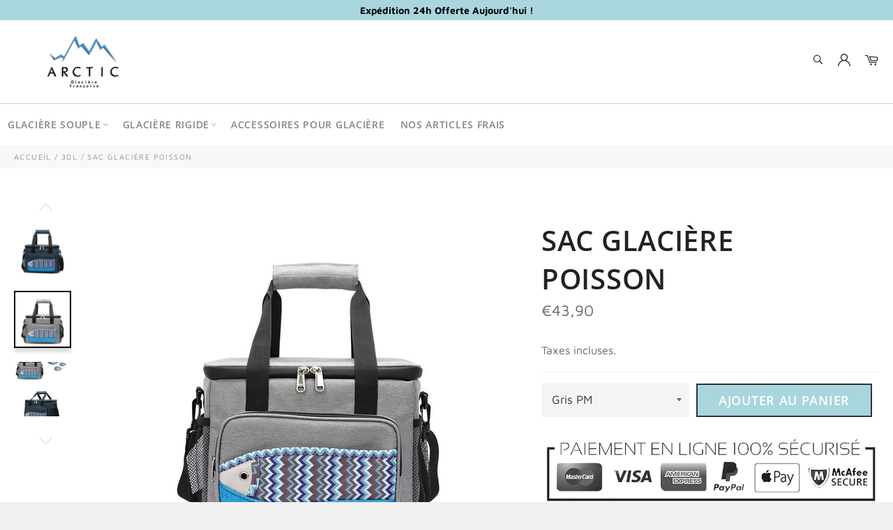

--- FILE ---
content_type: text/html; charset=utf-8
request_url: https://glaciere-arctic.com/collections/30l/products/sac-glaciere-br-poisson
body_size: 31139
content:

<!doctype html><html class="no-js" lang="fr"><head><meta charset="utf-8"> <meta http-equiv="X-UA-Compatible" content="IE=edge,chrome=1"> <meta name="viewport" content="width=device-width,initial-scale=1"> <meta name="theme-color" content="#ffffff"> <link rel="shortcut icon" href="//glaciere-arctic.com/cdn/shop/files/Sans_titre_1_32x32.png?v=1613690302" type="image/png"><link rel="canonical" href="https://glaciere-arctic.com/products/sac-glaciere-br-poisson"> <title> Arctic - Sac Glacière Poisson </title> <meta name="description" content="Le sac glacière poisson se démarque par son design unique. Il est décoré par un motif poisson reflétant les périodes estivales. C’est d’ailleurs de là que vient le nom de ce modèle. Ce sac thermos à grande capacité est idéal pour les vacances familiales, les virées à la plage, pour aller à la pêche… À noter que ce modèle est disponible en deux versions&amp;nbsp;: GM et PM. La version GM est convenable pour transporter le repas de 6 personnes, tandis que la version PM est conseillée pour 4 personnes."><!-- /snippets/social-meta-tags.liquid --><meta property="og:site_name" content="Arctic"><meta property="og:url" content="https://glaciere-arctic.com/products/sac-glaciere-br-poisson"><meta property="og:title" content="Sac Glacière Poisson"><meta property="og:type" content="product"><meta property="og:description" content="Le sac glacière poisson se démarque par son design unique. Il est décoré par un motif poisson reflétant les périodes estivales. C’est d’ailleurs de là que vient le nom de ce modèle. Ce sac thermos à grande capacité est idéal pour les vacances familiales, les virées à la plage, pour aller à la pêche… À noter que ce modèle est disponible en deux versions&amp;nbsp;: GM et PM. La version GM est convenable pour transporter le repas de 6 personnes, tandis que la version PM est conseillée pour 4 personnes."> <meta property="og:price:amount" content="43,90"> <meta property="og:price:currency" content="EUR"><meta property="og:image" content="http://glaciere-arctic.com/cdn/shop/products/sac-glaciere-poisson-rose-gm-278_1200x1200.jpg?v=1624219590"><meta property="og:image" content="http://glaciere-arctic.com/cdn/shop/products/sac-glaciere-poisson-marron-gm-375_1200x1200.jpg?v=1624219590"><meta property="og:image" content="http://glaciere-arctic.com/cdn/shop/products/sac-glaciere-poisson-248_1200x1200.jpg?v=1624219590"><meta property="og:image:secure_url" content="https://glaciere-arctic.com/cdn/shop/products/sac-glaciere-poisson-rose-gm-278_1200x1200.jpg?v=1624219590"><meta property="og:image:secure_url" content="https://glaciere-arctic.com/cdn/shop/products/sac-glaciere-poisson-marron-gm-375_1200x1200.jpg?v=1624219590"><meta property="og:image:secure_url" content="https://glaciere-arctic.com/cdn/shop/products/sac-glaciere-poisson-248_1200x1200.jpg?v=1624219590"> <meta name="twitter:site" content="@https://twitter.com"><meta name="twitter:card" content="summary_large_image"><meta name="twitter:title" content="Sac Glacière Poisson"><meta name="twitter:description" content="Le sac glacière poisson se démarque par son design unique. Il est décoré par un motif poisson reflétant les périodes estivales. C’est d’ailleurs de là que vient le nom de ce modèle. Ce sac thermos à grande capacité est idéal pour les vacances familiales, les virées à la plage, pour aller à la pêche… À noter que ce modèle est disponible en deux versions&amp;nbsp;: GM et PM. La version GM est convenable pour transporter le repas de 6 personnes, tandis que la version PM est conseillée pour 4 personnes."> <script>document.documentElement.className = document.documentElement.className.replace('no-js', 'js');</script>  <link rel="stylesheet preload" href="//glaciere-arctic.com/cdn/shop/t/4/assets/theme.scss.css?v=17072382718783590181759332236" as="style" onload="this.onload=null;this.rel='stylesheet'"><script>window.theme = window.theme || {};theme.strings = { stockAvailable: "1 restant", addToCart: "Ajouter au panier", soldOut: "Épuisé", unavailable: "Non disponible", noStockAvailable: "L\u0026#39;article n\u0026#39;a pu être ajouté à votre panier car il n\u0026#39;y en a pas assez en stock.", willNotShipUntil: "Sera expédié après [date]", willBeInStockAfter: "Sera en stock à compter de [date]", totalCartDiscount: "Vous économisez [savings]", addressError: "Vous ne trouvez pas cette adresse", addressNoResults: "Aucun résultat pour cette adresse", addressQueryLimit: "Vous avez dépassé la limite de Google utilisation de l'API. Envisager la mise à niveau à un \u003ca href=\"https:\/\/developers.google.com\/maps\/premium\/usage-limits\"\u003erégime spécial\u003c\/a\u003e.", authError: "Il y avait un problème authentifier votre compte Google Maps API.", slideNumber: "Faire glisser [slide_number], en cours"};var themeInfo = 'glacierefr.myshopify.com'; </script> <script> window.theme = window.theme || {}; theme.moneyFormat = "€{{amount_with_comma_separator}}";</script><script type='text/javascript'> window.smartlook||(function(d) {var o=smartlook=function(){ o.api.push(arguments)},h=d.getElementsByTagName('head')[0];var c=d.createElement('script');o.api=new Array();c.async=true;c.type='text/javascript';c.charset='utf-8';c.src='https://rec.smartlook.com/recorder.js';h.appendChild(c);})(document);smartlook('init', 'abbf2593b9cbaf072fb94dd316fa61851002cff3');</script><script>window.performance && window.performance.mark && window.performance.mark('shopify.content_for_header.start');</script><meta id="shopify-digital-wallet" name="shopify-digital-wallet" content="/27198947441/digital_wallets/dialog"><link rel="alternate" type="application/json+oembed" href="https://glaciere-arctic.com/products/sac-glaciere-br-poisson.oembed"><script async="async" src="/checkouts/internal/preloads.js?locale=fr-FR"></script><script id="shopify-features" type="application/json">{"accessToken":"3f4f9dfc7bf6f4cce5345f52f911e353","betas":["rich-media-storefront-analytics"],"domain":"glaciere-arctic.com","predictiveSearch":true,"shopId":27198947441,"locale":"fr"}</script><script>var Shopify = Shopify || {};Shopify.shop = "glacierefr.myshopify.com";Shopify.locale = "fr";Shopify.currency = {"active":"EUR","rate":"1.0"};Shopify.country = "FR";Shopify.theme = {"name":"Billionaire-theme-seo","id":124939731139,"schema_name":"Billionaire Theme","schema_version":"3.4","theme_store_id":null,"role":"main"};Shopify.theme.handle = "null";Shopify.theme.style = {"id":null,"handle":null};Shopify.cdnHost = "glaciere-arctic.com/cdn";Shopify.routes = Shopify.routes || {};Shopify.routes.root = "/";</script><script type="module">!function(o){(o.Shopify=o.Shopify||{}).modules=!0}(window);</script><script>!function(o){function n(){var o=[];function n(){o.push(Array.prototype.slice.apply(arguments))}return n.q=o,n}var t=o.Shopify=o.Shopify||{};t.loadFeatures=n(),t.autoloadFeatures=n()}(window);</script><script id="shop-js-analytics" type="application/json">{"pageType":"product"}</script><script defer="defer" async type="module" src="//glaciere-arctic.com/cdn/shopifycloud/shop-js/modules/v2/client.init-shop-cart-sync_q_ongatj.fr.esm.js"></script><script defer="defer" async type="module" src="//glaciere-arctic.com/cdn/shopifycloud/shop-js/modules/v2/chunk.common_CWOHaD1I.esm.js"></script><script type="module"> await import("//glaciere-arctic.com/cdn/shopifycloud/shop-js/modules/v2/client.init-shop-cart-sync_q_ongatj.fr.esm.js");await import("//glaciere-arctic.com/cdn/shopifycloud/shop-js/modules/v2/chunk.common_CWOHaD1I.esm.js"); window.Shopify.SignInWithShop?.initShopCartSync?.({"fedCMEnabled":true,"windoidEnabled":true});</script><script id="__st">var __st={"a":27198947441,"offset":3600,"reqid":"abdff96d-213b-4094-9a3b-95ade69e196d-1763688235","pageurl":"glaciere-arctic.com\/collections\/30l\/products\/sac-glaciere-br-poisson","u":"d2b59c0f9570","p":"product","rtyp":"product","rid":6542882996419};</script><script>window.ShopifyPaypalV4VisibilityTracking = true;</script><script id="captcha-bootstrap">!function(){'use strict';const t='contact',e='account',n='new_comment',o=[[t,t],['blogs',n],['comments',n],[t,'customer']],c=[[e,'customer_login'],[e,'guest_login'],[e,'recover_customer_password'],[e,'create_customer']],r=t=>t.map((([t,e])=>`form[action*='/${t}']:not([data-nocaptcha='true']) input[name='form_type'][value='${e}']`)).join(','),a=t=>()=>t?[...document.querySelectorAll(t)].map((t=>t.form)):[];function s(){const t=[...o],e=r(t);return a(e)}const i='password',u='form_key',d=['recaptcha-v3-token','g-recaptcha-response','h-captcha-response',i],f=()=>{try{return window.sessionStorage}catch{return}},m='__shopify_v',_=t=>t.elements[u];function p(t,e,n=!1){try{const o=window.sessionStorage,c=JSON.parse(o.getItem(e)),{data:r}=function(t){const{data:e,action:n}=t;return t[m]||n?{data:e,action:n}:{data:t,action:n}}(c);for(const[e,n]of Object.entries(r))t.elements[e]&&(t.elements[e].value=n);n&&o.removeItem(e)}catch(o){console.error('form repopulation failed',{error:o})}}const l='form_type',E='cptcha';function T(t){t.dataset[E]=!0}const w=window,h=w.document,L='Shopify',v='ce_forms',y='captcha';let A=!1;((t,e)=>{const n=(g='f06e6c50-85a8-45c8-87d0-21a2b65856fe',I='https://cdn.shopify.com/shopifycloud/storefront-forms-hcaptcha/ce_storefront_forms_captcha_hcaptcha.v1.5.2.iife.js',D={infoText:'Protégé par hCaptcha',privacyText:'Confidentialité',termsText:'Conditions'},(t,e,n)=>{const o=w[L][v],c=o.bindForm;if(c)return c(t,g,e,D).then(n);var r;o.q.push([[t,g,e,D],n]),r=I,A||(h.body.append(Object.assign(h.createElement('script'),{id:'captcha-provider',async:!0,src:r})),A=!0)});var g,I,D;w[L]=w[L]||{},w[L][v]=w[L][v]||{},w[L][v].q=[],w[L][y]=w[L][y]||{},w[L][y].protect=function(t,e){n(t,void 0,e),T(t)},Object.freeze(w[L][y]),function(t,e,n,w,h,L){const[v,y,A,g]=function(t,e,n){const i=e?o:[],u=t?c:[],d=[...i,...u],f=r(d),m=r(i),_=r(d.filter((([t,e])=>n.includes(e))));return[a(f),a(m),a(_),s()]}(w,h,L),I=t=>{const e=t.target;return e instanceof HTMLFormElement?e:e&&e.form},D=t=>v().includes(t);t.addEventListener('submit',(t=>{const e=I(t);if(!e)return;const n=D(e)&&!e.dataset.hcaptchaBound&&!e.dataset.recaptchaBound,o=_(e),c=g().includes(e)&&(!o||!o.value);(n||c)&&t.preventDefault(),c&&!n&&(function(t){try{if(!f())return;!function(t){const e=f();if(!e)return;const n=_(t);if(!n)return;const o=n.value;o&&e.removeItem(o)}(t);const e=Array.from(Array(32),(()=>Math.random().toString(36)[2])).join('');!function(t,e){_(t)||t.append(Object.assign(document.createElement('input'),{type:'hidden',name:u})),t.elements[u].value=e}(t,e),function(t,e){const n=f();if(!n)return;const o=[...t.querySelectorAll(`input[type='${i}']`)].map((({name:t})=>t)),c=[...d,...o],r={};for(const[a,s]of new FormData(t).entries())c.includes(a)||(r[a]=s);n.setItem(e,JSON.stringify({[m]:1,action:t.action,data:r}))}(t,e)}catch(e){console.error('failed to persist form',e)}}(e),e.submit())}));const S=(t,e)=>{t&&!t.dataset[E]&&(n(t,e.some((e=>e===t))),T(t))};for(const o of['focusin','change'])t.addEventListener(o,(t=>{const e=I(t);D(e)&&S(e,y())}));const B=e.get('form_key'),M=e.get(l),P=B&&M;t.addEventListener('DOMContentLoaded',(()=>{const t=y();if(P)for(const e of t)e.elements[l].value===M&&p(e,B);[...new Set([...A(),...v().filter((t=>'true'===t.dataset.shopifyCaptcha))])].forEach((e=>S(e,t)))}))}(h,new URLSearchParams(w.location.search),n,t,e,['guest_login'])})(!0,!0)}();</script><script integrity="sha256-52AcMU7V7pcBOXWImdc/TAGTFKeNjmkeM1Pvks/DTgc=" data-source-attribution="shopify.loadfeatures" defer="defer" src="//glaciere-arctic.com/cdn/shopifycloud/storefront/assets/storefront/load_feature-81c60534.js" crossorigin="anonymous"></script><script data-source-attribution="shopify.dynamic_checkout.dynamic.init">var Shopify=Shopify||{};Shopify.PaymentButton=Shopify.PaymentButton||{isStorefrontPortableWallets:!0,init:function(){window.Shopify.PaymentButton.init=function(){};var t=document.createElement("script");t.src="https://glaciere-arctic.com/cdn/shopifycloud/portable-wallets/latest/portable-wallets.fr.js",t.type="module",document.head.appendChild(t)}};</script><script data-source-attribution="shopify.dynamic_checkout.buyer_consent"> function portableWalletsHideBuyerConsent(e){var t=document.getElementById("shopify-buyer-consent"),n=document.getElementById("shopify-subscription-policy-button");t&&n&&(t.classList.add("hidden"),t.setAttribute("aria-hidden","true"),n.removeEventListener("click",e))}function portableWalletsShowBuyerConsent(e){var t=document.getElementById("shopify-buyer-consent"),n=document.getElementById("shopify-subscription-policy-button");t&&n&&(t.classList.remove("hidden"),t.removeAttribute("aria-hidden"),n.addEventListener("click",e))}window.Shopify?.PaymentButton&&(window.Shopify.PaymentButton.hideBuyerConsent=portableWalletsHideBuyerConsent,window.Shopify.PaymentButton.showBuyerConsent=portableWalletsShowBuyerConsent);</script><script data-source-attribution="shopify.dynamic_checkout.cart.bootstrap">document.addEventListener("DOMContentLoaded",(function(){function t(){return document.querySelector("shopify-accelerated-checkout-cart, shopify-accelerated-checkout")}if(t())Shopify.PaymentButton.init();else{new MutationObserver((function(e,n){t()&&(Shopify.PaymentButton.init(),n.disconnect())})).observe(document.body,{childList:!0,subtree:!0})}}));</script>
<script>window.performance && window.performance.mark && window.performance.mark('shopify.content_for_header.end');</script> <link href="https://monorail-edge.shopifysvc.com" rel="dns-prefetch">
<script>(function(){if ("sendBeacon" in navigator && "performance" in window) {try {var session_token_from_headers = performance.getEntriesByType('navigation')[0].serverTiming.find(x => x.name == '_s').description;} catch {var session_token_from_headers = undefined;}var session_cookie_matches = document.cookie.match(/_shopify_s=([^;]*)/);var session_token_from_cookie = session_cookie_matches && session_cookie_matches.length === 2 ? session_cookie_matches[1] : "";var session_token = session_token_from_headers || session_token_from_cookie || "";function handle_abandonment_event(e) {var entries = performance.getEntries().filter(function(entry) {return /monorail-edge.shopifysvc.com/.test(entry.name);});if (!window.abandonment_tracked && entries.length === 0) {window.abandonment_tracked = true;var currentMs = Date.now();var navigation_start = performance.timing.navigationStart;var payload = {shop_id: 27198947441,url: window.location.href,navigation_start,duration: currentMs - navigation_start,session_token,page_type: "product"};window.navigator.sendBeacon("https://monorail-edge.shopifysvc.com/v1/produce", JSON.stringify({schema_id: "online_store_buyer_site_abandonment/1.1",payload: payload,metadata: {event_created_at_ms: currentMs,event_sent_at_ms: currentMs}}));}}window.addEventListener('pagehide', handle_abandonment_event);}}());</script>
<script id="web-pixels-manager-setup">(function e(e,d,r,n,o){if(void 0===o&&(o={}),!Boolean(null===(a=null===(i=window.Shopify)||void 0===i?void 0:i.analytics)||void 0===a?void 0:a.replayQueue)){var i,a;window.Shopify=window.Shopify||{};var t=window.Shopify;t.analytics=t.analytics||{};var s=t.analytics;s.replayQueue=[],s.publish=function(e,d,r){return s.replayQueue.push([e,d,r]),!0};try{self.performance.mark("wpm:start")}catch(e){}var l=function(){var e={modern:/Edge?\/(1{2}[4-9]|1[2-9]\d|[2-9]\d{2}|\d{4,})\.\d+(\.\d+|)|Firefox\/(1{2}[4-9]|1[2-9]\d|[2-9]\d{2}|\d{4,})\.\d+(\.\d+|)|Chrom(ium|e)\/(9{2}|\d{3,})\.\d+(\.\d+|)|(Maci|X1{2}).+ Version\/(15\.\d+|(1[6-9]|[2-9]\d|\d{3,})\.\d+)([,.]\d+|)( \(\w+\)|)( Mobile\/\w+|) Safari\/|Chrome.+OPR\/(9{2}|\d{3,})\.\d+\.\d+|(CPU[ +]OS|iPhone[ +]OS|CPU[ +]iPhone|CPU IPhone OS|CPU iPad OS)[ +]+(15[._]\d+|(1[6-9]|[2-9]\d|\d{3,})[._]\d+)([._]\d+|)|Android:?[ /-](13[3-9]|1[4-9]\d|[2-9]\d{2}|\d{4,})(\.\d+|)(\.\d+|)|Android.+Firefox\/(13[5-9]|1[4-9]\d|[2-9]\d{2}|\d{4,})\.\d+(\.\d+|)|Android.+Chrom(ium|e)\/(13[3-9]|1[4-9]\d|[2-9]\d{2}|\d{4,})\.\d+(\.\d+|)|SamsungBrowser\/([2-9]\d|\d{3,})\.\d+/,legacy:/Edge?\/(1[6-9]|[2-9]\d|\d{3,})\.\d+(\.\d+|)|Firefox\/(5[4-9]|[6-9]\d|\d{3,})\.\d+(\.\d+|)|Chrom(ium|e)\/(5[1-9]|[6-9]\d|\d{3,})\.\d+(\.\d+|)([\d.]+$|.*Safari\/(?![\d.]+ Edge\/[\d.]+$))|(Maci|X1{2}).+ Version\/(10\.\d+|(1[1-9]|[2-9]\d|\d{3,})\.\d+)([,.]\d+|)( \(\w+\)|)( Mobile\/\w+|) Safari\/|Chrome.+OPR\/(3[89]|[4-9]\d|\d{3,})\.\d+\.\d+|(CPU[ +]OS|iPhone[ +]OS|CPU[ +]iPhone|CPU IPhone OS|CPU iPad OS)[ +]+(10[._]\d+|(1[1-9]|[2-9]\d|\d{3,})[._]\d+)([._]\d+|)|Android:?[ /-](13[3-9]|1[4-9]\d|[2-9]\d{2}|\d{4,})(\.\d+|)(\.\d+|)|Mobile Safari.+OPR\/([89]\d|\d{3,})\.\d+\.\d+|Android.+Firefox\/(13[5-9]|1[4-9]\d|[2-9]\d{2}|\d{4,})\.\d+(\.\d+|)|Android.+Chrom(ium|e)\/(13[3-9]|1[4-9]\d|[2-9]\d{2}|\d{4,})\.\d+(\.\d+|)|Android.+(UC? ?Browser|UCWEB|U3)[ /]?(15\.([5-9]|\d{2,})|(1[6-9]|[2-9]\d|\d{3,})\.\d+)\.\d+|SamsungBrowser\/(5\.\d+|([6-9]|\d{2,})\.\d+)|Android.+MQ{2}Browser\/(14(\.(9|\d{2,})|)|(1[5-9]|[2-9]\d|\d{3,})(\.\d+|))(\.\d+|)|K[Aa][Ii]OS\/(3\.\d+|([4-9]|\d{2,})\.\d+)(\.\d+|)/},d=e.modern,r=e.legacy,n=navigator.userAgent;return n.match(d)?"modern":n.match(r)?"legacy":"unknown"}(),u="modern"===l?"modern":"legacy",c=(null!=n?n:{modern:"",legacy:""})[u],f=function(e){return[e.baseUrl,"/wpm","/b",e.hashVersion,"modern"===e.buildTarget?"m":"l",".js"].join("")}({baseUrl:d,hashVersion:r,buildTarget:u}),m=function(e){var d=e.version,r=e.bundleTarget,n=e.surface,o=e.pageUrl,i=e.monorailEndpoint;return{emit:function(e){var a=e.status,t=e.errorMsg,s=(new Date).getTime(),l=JSON.stringify({metadata:{event_sent_at_ms:s},events:[{schema_id:"web_pixels_manager_load/3.1",payload:{version:d,bundle_target:r,page_url:o,status:a,surface:n,error_msg:t},metadata:{event_created_at_ms:s}}]});if(!i)return console&&console.warn&&console.warn("[Web Pixels Manager] No Monorail endpoint provided, skipping logging."),!1;try{return self.navigator.sendBeacon.bind(self.navigator)(i,l)}catch(e){}var u=new XMLHttpRequest;try{return u.open("POST",i,!0),u.setRequestHeader("Content-Type","text/plain"),u.send(l),!0}catch(e){return console&&console.warn&&console.warn("[Web Pixels Manager] Got an unhandled error while logging to Monorail."),!1}}}}({version:r,bundleTarget:l,surface:e.surface,pageUrl:self.location.href,monorailEndpoint:e.monorailEndpoint});try{o.browserTarget=l,function(e){var d=e.src,r=e.async,n=void 0===r||r,o=e.onload,i=e.onerror,a=e.sri,t=e.scriptDataAttributes,s=void 0===t?{}:t,l=document.createElement("script"),u=document.querySelector("head"),c=document.querySelector("body");if(l.async=n,l.src=d,a&&(l.integrity=a,l.crossOrigin="anonymous"),s)for(var f in s)if(Object.prototype.hasOwnProperty.call(s,f))try{l.dataset[f]=s[f]}catch(e){}if(o&&l.addEventListener("load",o),i&&l.addEventListener("error",i),u)u.appendChild(l);else{if(!c)throw new Error("Did not find a head or body element to append the script");c.appendChild(l)}}({src:f,async:!0,onload:function(){if(!function(){var e,d;return Boolean(null===(d=null===(e=window.Shopify)||void 0===e?void 0:e.analytics)||void 0===d?void 0:d.initialized)}()){var d=window.webPixelsManager.init(e)||void 0;if(d){var r=window.Shopify.analytics;r.replayQueue.forEach((function(e){var r=e[0],n=e[1],o=e[2];d.publishCustomEvent(r,n,o)})),r.replayQueue=[],r.publish=d.publishCustomEvent,r.visitor=d.visitor,r.initialized=!0}}},onerror:function(){return m.emit({status:"failed",errorMsg:"".concat(f," has failed to load")})},sri:function(e){var d=/^sha384-[A-Za-z0-9+/=]+$/;return"string"==typeof e&&d.test(e)}(c)?c:"",scriptDataAttributes:o}),m.emit({status:"loading"})}catch(e){m.emit({status:"failed",errorMsg:(null==e?void 0:e.message)||"Unknown error"})}}})({shopId: 27198947441,storefrontBaseUrl: "https://glaciere-arctic.com",extensionsBaseUrl: "https://extensions.shopifycdn.com/cdn/shopifycloud/web-pixels-manager",monorailEndpoint: "https://monorail-edge.shopifysvc.com/unstable/produce_batch",surface: "storefront-renderer",enabledBetaFlags: ["2dca8a86"],webPixelsConfigList: [{"id":"shopify-app-pixel","configuration":"{}","eventPayloadVersion":"v1","runtimeContext":"STRICT","scriptVersion":"0450","apiClientId":"shopify-pixel","type":"APP","privacyPurposes":["ANALYTICS","MARKETING"]},{"id":"shopify-custom-pixel","eventPayloadVersion":"v1","runtimeContext":"LAX","scriptVersion":"0450","apiClientId":"shopify-pixel","type":"CUSTOM","privacyPurposes":["ANALYTICS","MARKETING"]}],isMerchantRequest: false,initData: {"shop":{"name":"Arctic","paymentSettings":{"currencyCode":"EUR"},"myshopifyDomain":"glacierefr.myshopify.com","countryCode":"FR","storefrontUrl":"https:\/\/glaciere-arctic.com"},"customer":null,"cart":null,"checkout":null,"productVariants":[{"price":{"amount":43.9,"currencyCode":"EUR"},"product":{"title":"Sac Glacière \u003cbr\u003e Poisson","vendor":"Arctic","id":"6542882996419","untranslatedTitle":"Sac Glacière \u003cbr\u003e Poisson","url":"\/products\/sac-glaciere-br-poisson","type":""},"id":"39274904715459","image":{"src":"\/\/glaciere-arctic.com\/cdn\/shop\/products\/sac-glaciere-poisson-gris-pm-179.jpg?v=1624219590"},"sku":"42426015-small-gray","title":"Gris PM","untranslatedTitle":"Gris PM"},{"price":{"amount":49.9,"currencyCode":"EUR"},"product":{"title":"Sac Glacière \u003cbr\u003e Poisson","vendor":"Arctic","id":"6542882996419","untranslatedTitle":"Sac Glacière \u003cbr\u003e Poisson","url":"\/products\/sac-glaciere-br-poisson","type":""},"id":"39274904748227","image":{"src":"\/\/glaciere-arctic.com\/cdn\/shop\/products\/sac-glaciere-poisson-marron-gm-375.jpg?v=1624219590"},"sku":"42426015-big-brown","title":"Marron GM","untranslatedTitle":"Marron GM"},{"price":{"amount":49.9,"currencyCode":"EUR"},"product":{"title":"Sac Glacière \u003cbr\u003e Poisson","vendor":"Arctic","id":"6542882996419","untranslatedTitle":"Sac Glacière \u003cbr\u003e Poisson","url":"\/products\/sac-glaciere-br-poisson","type":""},"id":"39274904780995","image":{"src":"\/\/glaciere-arctic.com\/cdn\/shop\/products\/sac-glaciere-poisson-bleu-gm-228.jpg?v=1624219590"},"sku":"42426015-big-blue","title":"Bleu GM","untranslatedTitle":"Bleu GM"},{"price":{"amount":49.9,"currencyCode":"EUR"},"product":{"title":"Sac Glacière \u003cbr\u003e Poisson","vendor":"Arctic","id":"6542882996419","untranslatedTitle":"Sac Glacière \u003cbr\u003e Poisson","url":"\/products\/sac-glaciere-br-poisson","type":""},"id":"39274904813763","image":{"src":"\/\/glaciere-arctic.com\/cdn\/shop\/products\/sac-glaciere-poisson-rose-gm-278.jpg?v=1624219590"},"sku":"42426015-big-pink","title":"Rose GM","untranslatedTitle":"Rose GM"},{"price":{"amount":49.9,"currencyCode":"EUR"},"product":{"title":"Sac Glacière \u003cbr\u003e Poisson","vendor":"Arctic","id":"6542882996419","untranslatedTitle":"Sac Glacière \u003cbr\u003e Poisson","url":"\/products\/sac-glaciere-br-poisson","type":""},"id":"39274904846531","image":{"src":"\/\/glaciere-arctic.com\/cdn\/shop\/products\/sac-glaciere-poisson-gris-gm-931.jpg?v=1624219590"},"sku":"42426015-big-gray","title":"Gris GM","untranslatedTitle":"Gris GM"},{"price":{"amount":49.9,"currencyCode":"EUR"},"product":{"title":"Sac Glacière \u003cbr\u003e Poisson","vendor":"Arctic","id":"6542882996419","untranslatedTitle":"Sac Glacière \u003cbr\u003e Poisson","url":"\/products\/sac-glaciere-br-poisson","type":""},"id":"39274904879299","image":{"src":"\/\/glaciere-arctic.com\/cdn\/shop\/products\/sac-glaciere-poisson-noir-gm-303.jpg?v=1624219590"},"sku":"42426015-big-black","title":"Noir GM","untranslatedTitle":"Noir GM"},{"price":{"amount":43.9,"currencyCode":"EUR"},"product":{"title":"Sac Glacière \u003cbr\u003e Poisson","vendor":"Arctic","id":"6542882996419","untranslatedTitle":"Sac Glacière \u003cbr\u003e Poisson","url":"\/products\/sac-glaciere-br-poisson","type":""},"id":"39274904912067","image":{"src":"\/\/glaciere-arctic.com\/cdn\/shop\/products\/sac-glaciere-poisson-rose-pm-522.jpg?v=1624219590"},"sku":"42426015-small-pink","title":"Rose PM","untranslatedTitle":"Rose PM"},{"price":{"amount":43.9,"currencyCode":"EUR"},"product":{"title":"Sac Glacière \u003cbr\u003e Poisson","vendor":"Arctic","id":"6542882996419","untranslatedTitle":"Sac Glacière \u003cbr\u003e Poisson","url":"\/products\/sac-glaciere-br-poisson","type":""},"id":"39274904977603","image":{"src":"\/\/glaciere-arctic.com\/cdn\/shop\/products\/sac-glaciere-poisson-marron-pm-305.jpg?v=1624219590"},"sku":"42426015-small-brown","title":"Marron PM","untranslatedTitle":"Marron PM"},{"price":{"amount":43.9,"currencyCode":"EUR"},"product":{"title":"Sac Glacière \u003cbr\u003e Poisson","vendor":"Arctic","id":"6542882996419","untranslatedTitle":"Sac Glacière \u003cbr\u003e Poisson","url":"\/products\/sac-glaciere-br-poisson","type":""},"id":"39274905010371","image":{"src":"\/\/glaciere-arctic.com\/cdn\/shop\/products\/sac-glaciere-poisson-noir-pm-469.jpg?v=1624219590"},"sku":"42426015-small-black","title":"Noir PM","untranslatedTitle":"Noir PM"},{"price":{"amount":43.9,"currencyCode":"EUR"},"product":{"title":"Sac Glacière \u003cbr\u003e Poisson","vendor":"Arctic","id":"6542882996419","untranslatedTitle":"Sac Glacière \u003cbr\u003e Poisson","url":"\/products\/sac-glaciere-br-poisson","type":""},"id":"39274905043139","image":{"src":"\/\/glaciere-arctic.com\/cdn\/shop\/products\/sac-glaciere-poisson-bleu-pm-468.jpg?v=1624219590"},"sku":"42426015-small-blue","title":"Bleu PM","untranslatedTitle":"Bleu PM"}],"purchasingCompany":null},},"https://glaciere-arctic.com/cdn","ae1676cfwd2530674p4253c800m34e853cb",{"modern":"","legacy":""},{"shopId":"27198947441","storefrontBaseUrl":"https:\/\/glaciere-arctic.com","extensionBaseUrl":"https:\/\/extensions.shopifycdn.com\/cdn\/shopifycloud\/web-pixels-manager","surface":"storefront-renderer","enabledBetaFlags":"[\"2dca8a86\"]","isMerchantRequest":"false","hashVersion":"ae1676cfwd2530674p4253c800m34e853cb","publish":"custom","events":"[[\"page_viewed\",{}],[\"product_viewed\",{\"productVariant\":{\"price\":{\"amount\":43.9,\"currencyCode\":\"EUR\"},\"product\":{\"title\":\"Sac Glacière \u003cbr\u003e Poisson\",\"vendor\":\"Arctic\",\"id\":\"6542882996419\",\"untranslatedTitle\":\"Sac Glacière \u003cbr\u003e Poisson\",\"url\":\"\/products\/sac-glaciere-br-poisson\",\"type\":\"\"},\"id\":\"39274904715459\",\"image\":{\"src\":\"\/\/glaciere-arctic.com\/cdn\/shop\/products\/sac-glaciere-poisson-gris-pm-179.jpg?v=1624219590\"},\"sku\":\"42426015-small-gray\",\"title\":\"Gris PM\",\"untranslatedTitle\":\"Gris PM\"}}]]"});</script><script>
  window.ShopifyAnalytics = window.ShopifyAnalytics || {};
  window.ShopifyAnalytics.meta = window.ShopifyAnalytics.meta || {};
  window.ShopifyAnalytics.meta.currency = 'EUR';
  var meta = {"product":{"id":6542882996419,"gid":"gid:\/\/shopify\/Product\/6542882996419","vendor":"Arctic","type":"","variants":[{"id":39274904715459,"price":4390,"name":"Sac Glacière \u003cbr\u003e Poisson - Gris PM","public_title":"Gris PM","sku":"42426015-small-gray"},{"id":39274904748227,"price":4990,"name":"Sac Glacière \u003cbr\u003e Poisson - Marron GM","public_title":"Marron GM","sku":"42426015-big-brown"},{"id":39274904780995,"price":4990,"name":"Sac Glacière \u003cbr\u003e Poisson - Bleu GM","public_title":"Bleu GM","sku":"42426015-big-blue"},{"id":39274904813763,"price":4990,"name":"Sac Glacière \u003cbr\u003e Poisson - Rose GM","public_title":"Rose GM","sku":"42426015-big-pink"},{"id":39274904846531,"price":4990,"name":"Sac Glacière \u003cbr\u003e Poisson - Gris GM","public_title":"Gris GM","sku":"42426015-big-gray"},{"id":39274904879299,"price":4990,"name":"Sac Glacière \u003cbr\u003e Poisson - Noir GM","public_title":"Noir GM","sku":"42426015-big-black"},{"id":39274904912067,"price":4390,"name":"Sac Glacière \u003cbr\u003e Poisson - Rose PM","public_title":"Rose PM","sku":"42426015-small-pink"},{"id":39274904977603,"price":4390,"name":"Sac Glacière \u003cbr\u003e Poisson - Marron PM","public_title":"Marron PM","sku":"42426015-small-brown"},{"id":39274905010371,"price":4390,"name":"Sac Glacière \u003cbr\u003e Poisson - Noir PM","public_title":"Noir PM","sku":"42426015-small-black"},{"id":39274905043139,"price":4390,"name":"Sac Glacière \u003cbr\u003e Poisson - Bleu PM","public_title":"Bleu PM","sku":"42426015-small-blue"}],"remote":false},"page":{"pageType":"product","resourceType":"product","resourceId":6542882996419}};
  for (var attr in meta) {
    window.ShopifyAnalytics.meta[attr] = meta[attr];
  }
</script>
<script class="analytics">
  (function () {
    var customDocumentWrite = function(content) {
      var jquery = null;

      if (window.jQuery) {
        jquery = window.jQuery;
      } else if (window.Checkout && window.Checkout.$) {
        jquery = window.Checkout.$;
      }

      if (jquery) {
        jquery('body').append(content);
      }
    };

    var hasLoggedConversion = function(token) {
      if (token) {
        return document.cookie.indexOf('loggedConversion=' + token) !== -1;
      }
      return false;
    }

    var setCookieIfConversion = function(token) {
      if (token) {
        var twoMonthsFromNow = new Date(Date.now());
        twoMonthsFromNow.setMonth(twoMonthsFromNow.getMonth() + 2);

        document.cookie = 'loggedConversion=' + token + '; expires=' + twoMonthsFromNow;
      }
    }

    var trekkie = window.ShopifyAnalytics.lib = window.trekkie = window.trekkie || [];
    if (trekkie.integrations) {
      return;
    }
    trekkie.methods = [
      'identify',
      'page',
      'ready',
      'track',
      'trackForm',
      'trackLink'
    ];
    trekkie.factory = function(method) {
      return function() {
        var args = Array.prototype.slice.call(arguments);
        args.unshift(method);
        trekkie.push(args);
        return trekkie;
      };
    };
    for (var i = 0; i < trekkie.methods.length; i++) {
      var key = trekkie.methods[i];
      trekkie[key] = trekkie.factory(key);
    }
    trekkie.load = function(config) {
      trekkie.config = config || {};
      trekkie.config.initialDocumentCookie = document.cookie;
      var first = document.getElementsByTagName('script')[0];
      var script = document.createElement('script');
      script.type = 'text/javascript';
      script.onerror = function(e) {
        var scriptFallback = document.createElement('script');
        scriptFallback.type = 'text/javascript';
        scriptFallback.onerror = function(error) {
                var Monorail = {
      produce: function produce(monorailDomain, schemaId, payload) {
        var currentMs = new Date().getTime();
        var event = {
          schema_id: schemaId,
          payload: payload,
          metadata: {
            event_created_at_ms: currentMs,
            event_sent_at_ms: currentMs
          }
        };
        return Monorail.sendRequest("https://" + monorailDomain + "/v1/produce", JSON.stringify(event));
      },
      sendRequest: function sendRequest(endpointUrl, payload) {
        // Try the sendBeacon API
        if (window && window.navigator && typeof window.navigator.sendBeacon === 'function' && typeof window.Blob === 'function' && !Monorail.isIos12()) {
          var blobData = new window.Blob([payload], {
            type: 'text/plain'
          });

          if (window.navigator.sendBeacon(endpointUrl, blobData)) {
            return true;
          } // sendBeacon was not successful

        } // XHR beacon

        var xhr = new XMLHttpRequest();

        try {
          xhr.open('POST', endpointUrl);
          xhr.setRequestHeader('Content-Type', 'text/plain');
          xhr.send(payload);
        } catch (e) {
          console.log(e);
        }

        return false;
      },
      isIos12: function isIos12() {
        return window.navigator.userAgent.lastIndexOf('iPhone; CPU iPhone OS 12_') !== -1 || window.navigator.userAgent.lastIndexOf('iPad; CPU OS 12_') !== -1;
      }
    };
    Monorail.produce('monorail-edge.shopifysvc.com',
      'trekkie_storefront_load_errors/1.1',
      {shop_id: 27198947441,
      theme_id: 124939731139,
      app_name: "storefront",
      context_url: window.location.href,
      source_url: "//glaciere-arctic.com/cdn/s/trekkie.storefront.308893168db1679b4a9f8a086857af995740364f.min.js"});

        };
        scriptFallback.async = true;
        scriptFallback.src = '//glaciere-arctic.com/cdn/s/trekkie.storefront.308893168db1679b4a9f8a086857af995740364f.min.js';
        first.parentNode.insertBefore(scriptFallback, first);
      };
      script.async = true;
      script.src = '//glaciere-arctic.com/cdn/s/trekkie.storefront.308893168db1679b4a9f8a086857af995740364f.min.js';
      first.parentNode.insertBefore(script, first);
    };
    trekkie.load(
      {"Trekkie":{"appName":"storefront","development":false,"defaultAttributes":{"shopId":27198947441,"isMerchantRequest":null,"themeId":124939731139,"themeCityHash":"11885570434172885213","contentLanguage":"fr","currency":"EUR","eventMetadataId":"4a0e4cb6-107d-4f16-83ca-a7eafb6a298d"},"isServerSideCookieWritingEnabled":true,"monorailRegion":"shop_domain","enabledBetaFlags":["f0df213a"]},"Session Attribution":{},"S2S":{"facebookCapiEnabled":false,"source":"trekkie-storefront-renderer","apiClientId":580111}}
    );

    var loaded = false;
    trekkie.ready(function() {
      if (loaded) return;
      loaded = true;

      window.ShopifyAnalytics.lib = window.trekkie;

      var originalDocumentWrite = document.write;
      document.write = customDocumentWrite;
      try { window.ShopifyAnalytics.merchantGoogleAnalytics.call(this); } catch(error) {};
      document.write = originalDocumentWrite;

      window.ShopifyAnalytics.lib.page(null,{"pageType":"product","resourceType":"product","resourceId":6542882996419,"shopifyEmitted":true});

      var match = window.location.pathname.match(/checkouts\/(.+)\/(thank_you|post_purchase)/)
      var token = match? match[1]: undefined;
      if (!hasLoggedConversion(token)) {
        setCookieIfConversion(token);
        window.ShopifyAnalytics.lib.track("Viewed Product",{"currency":"EUR","variantId":39274904715459,"productId":6542882996419,"productGid":"gid:\/\/shopify\/Product\/6542882996419","name":"Sac Glacière \u003cbr\u003e Poisson - Gris PM","price":"43.90","sku":"42426015-small-gray","brand":"Arctic","variant":"Gris PM","category":"","nonInteraction":true,"remote":false},undefined,undefined,{"shopifyEmitted":true});
      window.ShopifyAnalytics.lib.track("monorail:\/\/trekkie_storefront_viewed_product\/1.1",{"currency":"EUR","variantId":39274904715459,"productId":6542882996419,"productGid":"gid:\/\/shopify\/Product\/6542882996419","name":"Sac Glacière \u003cbr\u003e Poisson - Gris PM","price":"43.90","sku":"42426015-small-gray","brand":"Arctic","variant":"Gris PM","category":"","nonInteraction":true,"remote":false,"referer":"https:\/\/glaciere-arctic.com\/collections\/30l\/products\/sac-glaciere-br-poisson"});
      }
    });


        var eventsListenerScript = document.createElement('script');
        eventsListenerScript.async = true;
        eventsListenerScript.src = "//glaciere-arctic.com/cdn/shopifycloud/storefront/assets/shop_events_listener-3da45d37.js";
        document.getElementsByTagName('head')[0].appendChild(eventsListenerScript);

})();</script>
<script
  defer
  src="https://glaciere-arctic.com/cdn/shopifycloud/perf-kit/shopify-perf-kit-2.1.2.min.js"
  data-application="storefront-renderer"
  data-shop-id="27198947441"
  data-render-region="gcp-us-east1"
  data-page-type="product"
  data-theme-instance-id="124939731139"
  data-theme-name="Billionaire Theme"
  data-theme-version="3.4"
  data-monorail-region="shop_domain"
  data-resource-timing-sampling-rate="10"
  data-shs="true"
  data-shs-beacon="true"
  data-shs-export-with-fetch="true"
  data-shs-logs-sample-rate="1"
></script>
</head><body class="template-product"><input type="hidden" id="shop-currency" value="EUR"> <input type="hidden" id="shop-with-currency-format" value=""€{{amount_with_comma_separator}} EUR""> <input type="hidden" id="shop-money-format" value=""€{{amount_with_comma_separator}}""> <a class="in-page-link visually-hidden skip-link" href="#MainContent">Passer au contenu </a> <div id="shopify-section-header" class="shopify-section"><style>.site-header__logo img { max-width: 200px;}.site-nav__link { padding: 20px 11px;} /* Two rows Navbar */ ul#SiteNav { white-space: initial; display: block!important; } button#SiteNavCompressed { display: none!important; } .site-header .meganav { z-index: 9!important; } .notification{top: 118px;} @media (max-width: 750px) { .page-container { padding-top: 85px!important; } }</style> <div class="announcement-bar" style="font-weight:700;"> <a href="/collections/all" style="font-weight:700;"> Expédition 24h Offerte Aujourd&#39;hui ! </a></div> <header class="site-header page-element" role="banner" data-section-id="header" data-section-type="header"> <div class="site-header__upper page-width"> <div class="grid grid--table"> <div class="grid__item small--one-quarter medium-up--hide"><button type="button" class="text-link site-header__link js-drawer-open-left"> <span class="site-header__menu-toggle--open"><svg aria-hidden="true" focusable="false" role="presentation" class="icon icon-hamburger" viewBox="0 0 32 32"><path fill="#444" d="M4.889 14.958h22.222v2.222H4.889v-2.222zM4.889 8.292h22.222v2.222H4.889V8.292zM4.889 21.625h22.222v2.222H4.889v-2.222z"/></svg> </span> <span class="site-header__menu-toggle--close"><svg aria-hidden="true" focusable="false" role="presentation" class="icon icon-close" viewBox="0 0 32 32"><path fill="#444" d="M25.313 8.55l-1.862-1.862-7.45 7.45-7.45-7.45L6.689 8.55l7.45 7.45-7.45 7.45 1.862 1.862 7.45-7.45 7.45 7.45 1.862-1.862-7.45-7.45z"/></svg> </span> <span class="icon__fallback-text">Navigation</span></button> </div> <div class="grid__item small--one-half medium-up--two-thirds small--text-center"><div class="site-header__logo h1" itemscope itemtype="http://schema.org/Organization"> <a href="/" itemprop="url" class="site-header__logo-link"> <img src="//glaciere-arctic.com/cdn/shop/files/AdobeStock_310889813_Preview_200x.png?v=1613688569"  srcset="//glaciere-arctic.com/cdn/shop/files/AdobeStock_310889813_Preview_200x.png?v=1613688569 1x, //glaciere-arctic.com/cdn/shop/files/AdobeStock_310889813_Preview_200x@2x.png?v=1613688569 2x"  alt="Arctic"  itemprop="logo"></a></div> </div> <div class="grid__item small--one-quarter medium-up--one-third text-right"><div id="SiteNavSearchCart" class="site-header__search-cart-wrapper"> <button type="button" class="text-link site-header__link js-drawer-open-left hide-desktop"><span class="site-header__menu-toggle--open"> <svg aria-hidden="true" focusable="false" role="presentation" class="icon icon-search" viewBox="0 0 32 32"><path fill="#444" d="M21.839 18.771a10.012 10.012 0 0 0 1.57-5.39c0-5.548-4.493-10.048-10.034-10.048-5.548 0-10.041 4.499-10.041 10.048s4.493 10.048 10.034 10.048c2.012 0 3.886-.594 5.456-1.61l.455-.317 7.165 7.165 2.223-2.263-7.158-7.165.33-.468zM18.995 7.767c1.498 1.498 2.322 3.49 2.322 5.608s-.825 4.11-2.322 5.608c-1.498 1.498-3.49 2.322-5.608 2.322s-4.11-.825-5.608-2.322c-1.498-1.498-2.322-3.49-2.322-5.608s.825-4.11 2.322-5.608c1.498-1.498 3.49-2.322 5.608-2.322s4.11.825 5.608 2.322z"/></svg></span> </button> <form action="/search" method="get" class="site-header__search small--hide" role="search"> <label class="visually-hidden">Recherche</label> <input type="search" name="q" placeholder="Recherche" aria-label="Recherche" class="site-header__search-input"><button type="submit" class="text-link site-header__link site-header__search-submit"> <svg aria-hidden="true" focusable="false" role="presentation" class="icon icon-search" viewBox="0 0 32 32"><path fill="#444" d="M21.839 18.771a10.012 10.012 0 0 0 1.57-5.39c0-5.548-4.493-10.048-10.034-10.048-5.548 0-10.041 4.499-10.041 10.048s4.493 10.048 10.034 10.048c2.012 0 3.886-.594 5.456-1.61l.455-.317 7.165 7.165 2.223-2.263-7.158-7.165.33-.468zM18.995 7.767c1.498 1.498 2.322 3.49 2.322 5.608s-.825 4.11-2.322 5.608c-1.498 1.498-3.49 2.322-5.608 2.322s-4.11-.825-5.608-2.322c-1.498-1.498-2.322-3.49-2.322-5.608s.825-4.11 2.322-5.608c1.498-1.498 3.49-2.322 5.608-2.322s4.11.825 5.608 2.322z"/></svg> <span class="icon__fallback-text">Recherche</span></button> </form><a href="/account" class="site-header__link account-log">  <svg class="icon ico-account" viewBox="0 0 512 512" style="enable-background:new 0 0 512 512;" xml:space="preserve"><path d="M437.02,330.98c-27.883-27.882-61.071-48.523-97.281-61.018C378.521,243.251,404,198.548,404,148 C404,66.393,337.607,0,256,0S108,66.393,108,148c0,50.548,25.479,95.251,64.262,121.962 c-36.21,12.495-69.398,33.136-97.281,61.018C26.629,379.333,0,443.62,0,512h40c0-119.103,96.897-216,216-216s216,96.897,216,216 h40C512,443.62,485.371,379.333,437.02,330.98z M256,256c-59.551,0-108-48.448-108-108S196.449,40,256,40 c59.551,0,108,48.448,108,108S315.551,256,256,256z"/></svg>  </a><a href="/cart" class="site-header__link site-header__cart"><svg aria-hidden="true" focusable="false" role="presentation" class="icon icon-cart" viewBox="0 0 31 32"><path d="M14.568 25.629c-1.222 0-2.111.889-2.111 2.111 0 1.111 1 2.111 2.111 2.111 1.222 0 2.111-.889 2.111-2.111s-.889-2.111-2.111-2.111zm10.22 0c-1.222 0-2.111.889-2.111 2.111 0 1.111 1 2.111 2.111 2.111 1.222 0 2.111-.889 2.111-2.111s-.889-2.111-2.111-2.111zm2.555-3.777H12.457L7.347 7.078c-.222-.333-.555-.667-1-.667H1.792c-.667 0-1.111.444-1.111 1s.444 1 1.111 1h3.777l5.11 14.885c.111.444.555.666 1 .666h15.663c.555 0 1.111-.444 1.111-1 0-.666-.555-1.111-1.111-1.111zm2.333-11.442l-18.44-1.555h-.111c-.555 0-.777.333-.667.889l3.222 9.22c.222.555.889 1 1.444 1h13.441c.555 0 1.111-.444 1.222-1l.778-7.443c.111-.555-.333-1.111-.889-1.111zm-2 7.443H15.568l-2.333-6.776 15.108 1.222-.666 5.554z"/></svg><span class="icon__fallback-text">Panier</span><span class="site-header__cart-indicator hide" style="background-color:#23c3d8;"></span> </a></div> </div></div> </div> <div id="StickNavWrapper" style=""><div id="StickyBar" class="sticky"> <nav class="nav-bar small--hide" role="navigation" id="StickyNav"><div class="page-width"> <div class="grid grid--table"><div class="grid__item " id="SiteNavParent"> <button type="button" class="hide text-link site-nav__link site-nav__link--compressed js-drawer-open-left" id="SiteNavCompressed"><svg aria-hidden="true" focusable="false" role="presentation" class="icon icon-hamburger" viewBox="0 0 32 32"><path fill="#444" d="M4.889 14.958h22.222v2.222H4.889v-2.222zM4.889 8.292h22.222v2.222H4.889V8.292zM4.889 21.625h22.222v2.222H4.889v-2.222z"/></svg><span class="site-nav__link-menu-label">Menu</span><span class="icon__fallback-text">Navigation</span> </button> <ul class="site-nav list--inline" id="SiteNav"> <li class="site-nav__item" aria-haspopup="true"> <a href="/collections/glaciere-souple" class="site-nav__link site-nav__link-toggle" id="SiteNavLabel-glaciere-souple" aria-controls="SiteNavLinklist-glaciere-souple" aria-expanded="false">Glacière Souple<svg aria-hidden="true" focusable="false" role="presentation" class="icon icon-arrow-down" viewBox="0 0 32 32"><path fill="#444" d="M26.984 8.5l1.516 1.617L16 23.5 3.5 10.117 5.008 8.5 16 20.258z"/></svg> </a> <div class="site-nav__dropdown meganav site-nav__dropdown--second-level" id="SiteNavLinklist-glaciere-souple" aria-labelledby="SiteNavLabel-glaciere-souple" role="navigation"><ul class="meganav__nav meganav__nav--collection page-width"> <div class="grid grid--no-gutters meganav__scroller--has-list meganav__list--multiple-columns"> <div class="grid__item meganav__list one-fifth"><a href="/collections/glaciere-souple" class="meganav__title-url"> <div class="h1 meganav__title">Glacière Souple</div></a> <li> <a href="/collections/glaciere-souple" class="meganav__link">Tout</a></li> <li class="site-nav__dropdown-container"> <a href="/collections/sac-glaciere" class="meganav__link meganav__link--second-level">Sac Glacière </a> </li> <li class="site-nav__dropdown-container"> <a href="/collections/glaciere-bouteille" class="meganav__link meganav__link--second-level">Glacière bouteille </a> </li></div> <div class="grid__item one-fifth meganav__product"> <!-- /snippets/product-card.liquid --><a href="/collections/30l/products/glaciere-souple-br-geante-bethel" class="product-card"> <div class="product-card__image-container"><div class="product-card__image-wrapper "> <div class="product-card__image js" style="max-width: 235px;" data-image-id="28853036581059"><div class="product-card__img" style="padding-top:100.0%;"><img class="lazyload" data-src="//glaciere-arctic.com/cdn/shop/products/glaciere-souple-geante-bethel-972_{width}x.jpg?v=1624217865"data-widths="[100, 140, 180, 250, 305, 440, 610, 720, 930, 1080]"data-aspectratio="1.0"data-sizes="auto"data-parent-fit="contain"alt="Glacière Souple Géante Bethel"  style="transition: transform .5s ease;"src="//glaciere-arctic.com/cdn/shop/products/glaciere-souple-geante-bethel-972_150x.jpg?v=1624217865"> </div> </div></div> </div> <div class="product-card__info "><div class="product-card__info_size"><div class="product-card__name index-menu">Glacière Souple <br> Géante Bethel</div> <div class="product-card__price"> <span class="visually-hidden">Prix régulier</span><s class="product-card__regular-price"><span class="money">€98,42</span></s><span class="visually-hidden">Prix réduit</span> <span class="money">€79,99</span></span></div> </div><div class="collection-product-reviews"> <span class="shopify-product-reviews-badge" data-id="4452374216817"></span></div> </div><div class="product-tag product-tag--absolute" aria-hidden="true" style="background-color:#23c3d8;">En solde </div> <div class="product-card__overlay"><span class="btn product-card__overlay-btn ">Voir</span> </div> </a></div> <div class="grid__item one-fifth meganav__product"> <!-- /snippets/product-card.liquid --><a href="/collections/30l/products/glaciere-souple-br" class="product-card"> <div class="product-card__image-container"><div class="product-card__image-wrapper "> <div class="product-card__image js" style="max-width: 235px;" data-image-id="28853037334723"><div class="product-card__img" style="padding-top:100.0%;"><img class="lazyload" data-src="//glaciere-arctic.com/cdn/shop/products/glaciere-souple-repas-famille-black-916_{width}x.jpg?v=1624217883"data-widths="[100, 140, 180, 250, 305, 440, 610, 720, 930, 1080]"data-aspectratio="1.0"data-sizes="auto"data-parent-fit="contain"alt="Glacière Souple Repas Famille - Black"  style="transition: transform .5s ease;"src="//glaciere-arctic.com/cdn/shop/products/glaciere-souple-repas-famille-black-916_150x.jpg?v=1624217883"> </div> </div></div> </div> <div class="product-card__info "><div class="product-card__info_size"><div class="product-card__name index-menu">Glacière Souple <br> Repas Famille</div> <div class="product-card__price"><span class="visually-hidden">Prix régulier</span> <span class="money">€44,99</span> </div><div class="if-product-variant">3 couleurs disponibles</div> </div><div class="collection-product-reviews"> <span class="shopify-product-reviews-badge" data-id="4452377821297"></span></div> </div> <div class="product-card__overlay"><span class="btn product-card__overlay-btn ">Voir</span> </div> </a></div> <div class="grid__item one-fifth meganav__product"> <!-- /snippets/product-card.liquid --><a href="/collections/30l/products/glaciere-souple-br-tres-grand-format-nome" class="product-card"> <div class="product-card__image-container"><div class="product-card__image-wrapper "> <div class="product-card__image js" style="max-width: 235px;" data-image-id="28853035401411"><div class="product-card__img" style="padding-top:100.0%;"><img class="lazyload" data-src="//glaciere-arctic.com/cdn/shop/products/glaciere-souple-tres-grand-format-nome-776_{width}x.png?v=1624217840"data-widths="[100, 140, 180, 250, 305, 440, 610, 720, 930, 1080]"data-aspectratio="1.0"data-sizes="auto"data-parent-fit="contain"alt="Glacière Souple Très Grand Format Nome"  style="transition: transform .5s ease;"src="//glaciere-arctic.com/cdn/shop/products/glaciere-souple-tres-grand-format-nome-776_150x.png?v=1624217840"> </div> </div></div> </div> <div class="product-card__info "><div class="product-card__info_size"><div class="product-card__name index-menu">Glacière Souple <br> Très Grand Format Nome</div> <div class="product-card__price"> <span class="visually-hidden">Prix régulier</span><s class="product-card__regular-price"><span class="money">€42,00</span></s><span class="visually-hidden">Prix réduit</span> <span class="money">€39,99</span></span></div><div class="if-product-variant">3 couleurs disponibles</div> </div><div class="collection-product-reviews"> <span class="shopify-product-reviews-badge" data-id="4452210409585"></span></div> </div><div class="product-tag product-tag--absolute" aria-hidden="true" style="background-color:#23c3d8;">En solde </div> <div class="product-card__overlay"><span class="btn product-card__overlay-btn ">Voir</span> </div> </a></div> <div class="grid__item one-fifth meganav__product"> <!-- /snippets/product-card.liquid --><a href="/collections/30l/products/glaciere-souple-br-isotherme-stika" class="product-card"> <div class="product-card__image-container"><div class="product-card__image-wrapper "> <div class="product-card__image js" style="max-width: 235px;" data-image-id="28853028782275"><div class="product-card__img" style="padding-top:100.0%;"><img class="lazyload" data-src="//glaciere-arctic.com/cdn/shop/products/glaciere-souple-isotherme-stika-833_{width}x.png?v=1624217757"data-widths="[100, 140, 180, 250, 305, 440, 610, 720, 930, 1080]"data-aspectratio="1.0"data-sizes="auto"data-parent-fit="contain"alt="Glacière Souple Isotherme Stika"  style="transition: transform .5s ease;"src="//glaciere-arctic.com/cdn/shop/products/glaciere-souple-isotherme-stika-833_150x.png?v=1624217757"> </div> </div></div> </div> <div class="product-card__info "><div class="product-card__info_size"><div class="product-card__name index-menu">Glacière Souple <br> Isotherme Stika</div> <div class="product-card__price"><span class="visually-hidden">Prix régulier</span> <span class="money">€34,99</span> </div> </div><div class="collection-product-reviews"> <span class="shopify-product-reviews-badge" data-id="4452170203249"></span></div> </div> <div class="product-card__overlay"><span class="btn product-card__overlay-btn ">Voir</span> </div> </a></div> </div></ul> </div> </li><li class="site-nav__item" aria-haspopup="true"> <a href="/collections/glaciere-rigide" class="site-nav__link site-nav__link-toggle" id="SiteNavLabel-glaciere-rigide" aria-controls="SiteNavLinklist-glaciere-rigide" aria-expanded="false">Glacière Rigide<svg aria-hidden="true" focusable="false" role="presentation" class="icon icon-arrow-down" viewBox="0 0 32 32"><path fill="#444" d="M26.984 8.5l1.516 1.617L16 23.5 3.5 10.117 5.008 8.5 16 20.258z"/></svg> </a> <div class="site-nav__dropdown meganav site-nav__dropdown--second-level" id="SiteNavLinklist-glaciere-rigide" aria-labelledby="SiteNavLabel-glaciere-rigide" role="navigation"><ul class="meganav__nav meganav__nav--collection page-width"> <div class="grid grid--no-gutters meganav__scroller--has-list meganav__list--multiple-columns"> <div class="grid__item meganav__list one-fifth"><a href="/collections/glaciere-rigide" class="meganav__title-url"> <div class="h1 meganav__title">Glacière Rigide</div></a> <li> <a href="/collections/glaciere-rigide" class="meganav__link">Tout</a></li> <li class="site-nav__dropdown-container"> <a href="/collections/glaciere-electrique" class="meganav__link meganav__link--second-level">Glacière Électrique </a> </li> <li class="site-nav__dropdown-container"> <a href="/collections/glaciere-voiture" class="meganav__link meganav__link--second-level">Glacière Voiture </a> </li></div> <div class="grid__item one-fifth meganav__product"> <!-- /snippets/product-card.liquid --><a href="/collections/30l/products/glaciere-rigide-pecheur-doudinka" class="product-card"> <div class="product-card__image-container"><div class="product-card__image-wrapper "> <div class="product-card__image js" style="max-width: 235px;" data-image-id="28853121155267"><div class="product-card__img" style="padding-top:100.0%;"><img class="lazyload" data-src="//glaciere-arctic.com/cdn/shop/products/glaciere-rigide-pecheur-doudinka-blanc-920_{width}x.png?v=1624219297"data-widths="[100, 140, 180, 250, 305, 440, 610, 720, 930, 1080]"data-aspectratio="1.0"data-sizes="auto"data-parent-fit="contain"alt="Glacière Rigide Pêcheur Doudinka - Blanc"  style="transition: transform .5s ease;"src="//glaciere-arctic.com/cdn/shop/products/glaciere-rigide-pecheur-doudinka-blanc-920_150x.png?v=1624219297"> </div> </div></div> </div> <div class="product-card__info "><div class="product-card__info_size"><div class="product-card__name index-menu">Glacière Rigide <br> Pêcheur Doudinka</div> <div class="product-card__price"><span class="visually-hidden">Prix régulier</span> <span class="money">€499</span> </div><div class="if-product-variant">3 couleurs disponibles</div> </div><div class="collection-product-reviews"> <span class="shopify-product-reviews-badge" data-id="4470841737329"></span></div> </div> <div class="product-card__overlay"><span class="btn product-card__overlay-btn ">Voir</span> </div> </a></div> <div class="grid__item one-fifth meganav__product"> <!-- /snippets/product-card.liquid --><a href="/collections/30l/products/glaciere-rigide-br-excursions-harbin-1" class="product-card"> <div class="product-card__image-container"><div class="product-card__image-wrapper "> <div class="product-card__image js" style="max-width: 235px;" data-image-id="28853120630979"><div class="product-card__img" style="padding-top:100.0%;"><img class="lazyload" data-src="//glaciere-arctic.com/cdn/shop/products/glaciere-rigide-excursions-harbin-853_{width}x.jpg?v=1624219278"data-widths="[100, 140, 180, 250, 305, 440, 610, 720, 930, 1080]"data-aspectratio="1.0"data-sizes="auto"data-parent-fit="contain"alt="Glacière Rigide Excursions Harbin"  style="transition: transform .5s ease;"src="//glaciere-arctic.com/cdn/shop/products/glaciere-rigide-excursions-harbin-853_150x.jpg?v=1624219278"> </div> </div></div> </div> <div class="product-card__info "><div class="product-card__info_size"><div class="product-card__name index-menu">Glacière Rigide <br> Excursions Harbin</div> <div class="product-card__price"><span class="visually-hidden">Prix régulier</span> <span class="money">€380</span> </div> </div><div class="collection-product-reviews"> <span class="shopify-product-reviews-badge" data-id="4470828007537"></span></div> </div> <div class="product-card__overlay"><span class="btn product-card__overlay-btn ">Voir</span> </div> </a></div> <div class="grid__item one-fifth meganav__product"> <!-- /snippets/product-card.liquid --><a href="/collections/30l/products/glaciere-rigide-br-randonnee-norilsk" class="product-card"> <div class="product-card__image-container"><div class="product-card__image-wrapper "> <div class="product-card__image js" style="max-width: 235px;" data-image-id="28853120303299"><div class="product-card__img" style="padding-top:100.0%;"><img class="lazyload" data-src="//glaciere-arctic.com/cdn/shop/products/glaciere-rigide-randonnee-norilsk-864_{width}x.jpg?v=1624219275"data-widths="[100, 140, 180, 250, 305, 440, 610, 720, 930, 1080]"data-aspectratio="1.0"data-sizes="auto"data-parent-fit="contain"alt="Glacière Rigide Randonnée Norilsk"  style="transition: transform .5s ease;"src="//glaciere-arctic.com/cdn/shop/products/glaciere-rigide-randonnee-norilsk-864_150x.jpg?v=1624219275"> </div> </div></div> </div> <div class="product-card__info "><div class="product-card__info_size"><div class="product-card__name index-menu">Glacière Rigide <br> Randonnée Norilsk</div> <div class="product-card__price"><span class="visually-hidden">Prix régulier</span> <span class="money">€260</span> </div> </div><div class="collection-product-reviews"> <span class="shopify-product-reviews-badge" data-id="4470823354481"></span></div> </div> <div class="product-card__overlay"><span class="btn product-card__overlay-btn ">Voir</span> </div> </a></div> <div class="grid__item one-fifth meganav__product"> <!-- /snippets/product-card.liquid --><a href="/collections/30l/products/glaciere-rigide-br-camping-lakoutsk" class="product-card"> <div class="product-card__image-container"><div class="product-card__image-wrapper "> <div class="product-card__image js" style="max-width: 235px;" data-image-id="28853120073923"><div class="product-card__img" style="padding-top:100.0%;"><img class="lazyload" data-src="//glaciere-arctic.com/cdn/shop/products/glaciere-rigide-camping-lakoutsk-785_{width}x.jpg?v=1624219270"data-widths="[100, 140, 180, 250, 305, 440, 610, 720, 930, 1080]"data-aspectratio="1.0"data-sizes="auto"data-parent-fit="contain"alt="Glacière Rigide Camping Lakoutsk"  style="transition: transform .5s ease;"src="//glaciere-arctic.com/cdn/shop/products/glaciere-rigide-camping-lakoutsk-785_150x.jpg?v=1624219270"> </div> </div></div> </div> <div class="product-card__info "><div class="product-card__info_size"><div class="product-card__name index-menu">Glacière Rigide <br> Camping Lakoutsk</div> <div class="product-card__price"><span class="visually-hidden">Prix régulier</span> <span class="money">€290</span> </div> </div><div class="collection-product-reviews"> <span class="shopify-product-reviews-badge" data-id="4470819618929"></span></div> </div> <div class="product-card__overlay"><span class="btn product-card__overlay-btn ">Voir</span> </div> </a></div> </div></ul> </div> </li><li class="site-nav__item"> <a href="/collections/accessoires" class="site-nav__link">Accessoires pour Glacière </a></li><li class="site-nav__item"> <a href="/blogs/infos" class="site-nav__link">Nos Articles Frais  </a></li></ul></div>  </div>  </div></nav> <div id="NotificationSuccess" class="notification notification--success" aria-hidden="true"><div class="page-width notification__inner notification__inner--has-link"> <a href="/cart" class="notification__link"><span class="notification__message">Article ajouté au panier. <span>Voir le panier et passer à la caisse</span>.</span> </a> <button type="button" class="text-link notification__close"><svg aria-hidden="true" focusable="false" role="presentation" class="icon icon-close" viewBox="0 0 32 32"><path fill="#444" d="M25.313 8.55l-1.862-1.862-7.45 7.45-7.45-7.45L6.689 8.55l7.45 7.45-7.45 7.45 1.862 1.862 7.45-7.45 7.45 7.45 1.862-1.862-7.45-7.45z"/></svg><span class="icon__fallback-text">Close</span> </button></div> </div><div id="under-sticky" class="under-bar-tab sticky-only sticky-only-bis small--hide medium-hide" aria-hidden="true"> <div class="page-width under-bar-tab-width"><div class="sticky-bar-flt-right" style="background-color:#23c3d8d9;">  <div class="sticky-only" id="StickyNavSearchCart"></div> </div> </div></div><div id="NotificationError" class="notification notification--error" aria-hidden="true"><div class="page-width notification__inner"> <span class="notification__message notification__message--error" aria-live="assertive" aria-atomic="true"></span> <button type="button" class="text-link notification__close"><svg aria-hidden="true" focusable="false" role="presentation" class="icon icon-close" viewBox="0 0 32 32"><path fill="#444" d="M25.313 8.55l-1.862-1.862-7.45 7.45-7.45-7.45L6.689 8.55l7.45 7.45-7.45 7.45 1.862 1.862 7.45-7.45 7.45 7.45 1.862-1.862-7.45-7.45z"/></svg><span class="icon__fallback-text">Close</span> </button></div> </div></div> </div> </header></div><div class="mega-menu-container mega-hover"></div><div class="mega-menu-mobile-container"><div id="shopify-section-mega-menu-mobile-1" class="shopify-section"><div id="NavDrawer" class="drawer drawer--left"> <div class="drawer__inner"><form action="/search" method="get" class="drawer__search" role="search"> <input type="search" name="q" placeholder="Recherche" aria-label="Recherche" class="drawer__search-input"> <button type="submit" class="text-link drawer__search-submit"><svg aria-hidden="true" focusable="false" role="presentation" class="icon icon-search" viewBox="0 0 32 32"><path fill="#444" d="M21.839 18.771a10.012 10.012 0 0 0 1.57-5.39c0-5.548-4.493-10.048-10.034-10.048-5.548 0-10.041 4.499-10.041 10.048s4.493 10.048 10.034 10.048c2.012 0 3.886-.594 5.456-1.61l.455-.317 7.165 7.165 2.223-2.263-7.158-7.165.33-.468zM18.995 7.767c1.498 1.498 2.322 3.49 2.322 5.608s-.825 4.11-2.322 5.608c-1.498 1.498-3.49 2.322-5.608 2.322s-4.11-.825-5.608-2.322c-1.498-1.498-2.322-3.49-2.322-5.608s.825-4.11 2.322-5.608c1.498-1.498 3.49-2.322 5.608-2.322s4.11.825 5.608 2.322z"/></svg><span class="icon__fallback-text">Recherche</span> </button></form><ul class="drawer__nav"><li class="drawer__nav-item"><a href="/" class="drawer__nav-link drawer__nav-link--top-level" > Accueil</a> </li> <li class="drawer__nav-item"><a href="/collections/all" class="drawer__nav-link drawer__nav-link--top-level" > Catalogue</a> </li><li class="drawer__nav-item"> <a href="/account/login" class="drawer__nav-link drawer__nav-link--top-level">Compte </a></li></ul> </div></div></div> </div> <div class="page-container page-element is-moved-by-drawer"><div class="page-width-breadcrumb"> <ol class="breadcrumb" role="navigation" aria-label="breadcrumbs" itemscope itemtype="https://schema.org/BreadcrumbList"> <li itemprop="itemListElement" itemscope itemtype="https://schema.org/ListItem"><a href="https://glaciere-arctic.com" itemprop="item"> <span itemprop="name">Accueil</span><meta itemprop="position" content="1"/></a> &#32;&#47; <li itemprop="itemListElement" itemscope itemtype="https://schema.org/ListItem"><a href="/collections/30l" itemprop="item"> <span itemprop="name">30L</span><meta itemprop="position" content="2"/></a> </li> &#32;&#47; <li itemprop="itemListElement" itemscope itemtype="https://schema.org/ListItem"><a href="/products/sac-glaciere-br-poisson" itemprop="item"> <span itemprop="name">Sac Glacière Poisson</span> <meta itemprop="position" content="2"/></a> </li> </ol> </div> <main class="main-content" id="MainContent" role="main"> <div id="shopify-section-product-template" class="shopify-section"><style>.tabs li {width: unset!important;} @media(max-width:750px) { .tabs a {padding: 10px;font-size:15px;} } .product-single__thumbnail-item{border-radius:0;}.btn,.btn-secondary,.btn-secondary-accent,.shopify-payment-button__button{max-width:600px!important;} @media(max-width:749px) {.btn,.btn-secondary,.btn-secondary-accent,.shopify-payment-button__button { max-width: 100%!important;} } </style><div class="page-width" itemscope itemtype="http://schema.org/Product" id="ProductSection-product-template" data-section-id="product-template" data-section-type="product" data-enable-history-state="true" data-ajax="false" data-stock="true"><meta itemprop="name" content="Sac Glacière <br> Poisson"> <meta itemprop="url" content="https://glaciere-arctic.com/products/sac-glaciere-br-poisson"> <meta itemprop="image" content="//glaciere-arctic.com/cdn/shop/products/sac-glaciere-poisson-rose-gm-278_600x600.jpg?v=1624219590"> <meta itemprop="sku" content="42426015-small-gray"> <meta itemprop="brand" content="Arctic"><div class="grid product-single"><div class="grid__item medium-up--three-fifths product-small"> <div class="photos" id="thumbnails-position" data-value=""><div class="photos__item photos__item--main"><div class="product-single__photo product__photo-container product__photo-container-product-template js hide" style="max-width: 480px;" data-image-id="21112139219139"> <a href="//glaciere-arctic.com/cdn/shop/products/sac-glaciere-poisson-rose-gm-278_1024x1024.jpg?v=1624219590" class="js-modal-open-product-modal product__photo-wrapper product__photo-wrapper-product-template" style="padding-top:100.0%;"><img class="lazyload lazypreload" src="//glaciere-arctic.com/cdn/shop/products/sac-glaciere-poisson-rose-gm-278_150x150.jpg?v=1624219590" data-src="//glaciere-arctic.com/cdn/shop/products/sac-glaciere-poisson-rose-gm-278_{width}x.jpg?v=1624219590" data-widths="[180, 240, 360, 480, 720, 960, 1080, 1296, 1512, 1728, 2048]" data-aspectratio="1.0" data-sizes="auto" alt="Sac Glacière Poisson - Rose GM"> </a></div><div class="product-single__photo product__photo-container product__photo-container-product-template js hide" style="max-width: 480px;" data-image-id="21112139317443"> <a href="//glaciere-arctic.com/cdn/shop/products/sac-glaciere-poisson-marron-gm-375_1024x1024.jpg?v=1624219590" class="js-modal-open-product-modal product__photo-wrapper product__photo-wrapper-product-template" style="padding-top:100.0%;"><img class="lazyload lazypreload" src="//glaciere-arctic.com/cdn/shop/products/sac-glaciere-poisson-marron-gm-375_150x150.jpg?v=1624219590" data-src="//glaciere-arctic.com/cdn/shop/products/sac-glaciere-poisson-marron-gm-375_{width}x.jpg?v=1624219590" data-widths="[180, 240, 360, 480, 720, 960, 1080, 1296, 1512, 1728, 2048]" data-aspectratio="1.0" data-sizes="auto" alt="Sac Glacière Poisson - Marron GM"> </a></div><div class="product-single__photo product__photo-container product__photo-container-product-template js hide" style="max-width: 480px;" data-image-id="21112139382979"> <a href="//glaciere-arctic.com/cdn/shop/products/sac-glaciere-poisson-248_1024x1024.jpg?v=1624219590" class="js-modal-open-product-modal product__photo-wrapper product__photo-wrapper-product-template" style="padding-top:168.73417721518987%;"><img class="lazyload lazypreload" src="//glaciere-arctic.com/cdn/shop/products/sac-glaciere-poisson-248_150x150.jpg?v=1624219590" data-src="//glaciere-arctic.com/cdn/shop/products/sac-glaciere-poisson-248_{width}x.jpg?v=1624219590" data-widths="[180, 240, 360, 480, 720, 960, 1080, 1296, 1512, 1728, 2048]" data-aspectratio="0.5926481620405101" data-sizes="auto" alt="Sac Glacière Poisson"> </a></div><div class="product-single__photo product__photo-container product__photo-container-product-template js hide" style="max-width: 480px;" data-image-id="21112139448515"> <a href="//glaciere-arctic.com/cdn/shop/products/sac-glaciere-poisson-rose-pm-522_1024x1024.jpg?v=1624219590" class="js-modal-open-product-modal product__photo-wrapper product__photo-wrapper-product-template" style="padding-top:100.0%;"><img class="lazyload lazypreload" src="//glaciere-arctic.com/cdn/shop/products/sac-glaciere-poisson-rose-pm-522_150x150.jpg?v=1624219590" data-src="//glaciere-arctic.com/cdn/shop/products/sac-glaciere-poisson-rose-pm-522_{width}x.jpg?v=1624219590" data-widths="[180, 240, 360, 480, 720, 960, 1080, 1296, 1512, 1728, 2048]" data-aspectratio="1.0" data-sizes="auto" alt="Sac Glacière Poisson - Rose PM"> </a></div><div class="product-single__photo product__photo-container product__photo-container-product-template js hide" style="max-width: 480px;" data-image-id="21112139579587"> <a href="//glaciere-arctic.com/cdn/shop/products/sac-glaciere-poisson-346_1024x1024.jpg?v=1624219590" class="js-modal-open-product-modal product__photo-wrapper product__photo-wrapper-product-template" style="padding-top:114.43037974683546%;"><img class="lazyload lazypreload" src="//glaciere-arctic.com/cdn/shop/products/sac-glaciere-poisson-346_150x150.jpg?v=1624219590" data-src="//glaciere-arctic.com/cdn/shop/products/sac-glaciere-poisson-346_{width}x.jpg?v=1624219590" data-widths="[180, 240, 360, 480, 720, 960, 1080, 1296, 1512, 1728, 2048]" data-aspectratio="0.8738938053097345" data-sizes="auto" alt="Sac Glacière Poisson"> </a></div><div class="product-single__photo product__photo-container product__photo-container-product-template js hide" style="max-width: 480px;" data-image-id="21112139677891"> <a href="//glaciere-arctic.com/cdn/shop/products/sac-glaciere-poisson-944_1024x1024.jpg?v=1624219590" class="js-modal-open-product-modal product__photo-wrapper product__photo-wrapper-product-template" style="padding-top:100.0%;"><img class="lazyload lazypreload" src="//glaciere-arctic.com/cdn/shop/products/sac-glaciere-poisson-944_150x150.jpg?v=1624219590" data-src="//glaciere-arctic.com/cdn/shop/products/sac-glaciere-poisson-944_{width}x.jpg?v=1624219590" data-widths="[180, 240, 360, 480, 720, 960, 1080, 1296, 1512, 1728, 2048]" data-aspectratio="1.0" data-sizes="auto" alt="Sac Glacière Poisson"> </a></div><div class="product-single__photo product__photo-container product__photo-container-product-template js hide" style="max-width: 480px;" data-image-id="21112139743427"> <a href="//glaciere-arctic.com/cdn/shop/products/sac-glaciere-poisson-noir-gm-303_1024x1024.jpg?v=1624219590" class="js-modal-open-product-modal product__photo-wrapper product__photo-wrapper-product-template" style="padding-top:100.0%;"><img class="lazyload lazypreload" src="//glaciere-arctic.com/cdn/shop/products/sac-glaciere-poisson-noir-gm-303_150x150.jpg?v=1624219590" data-src="//glaciere-arctic.com/cdn/shop/products/sac-glaciere-poisson-noir-gm-303_{width}x.jpg?v=1624219590" data-widths="[180, 240, 360, 480, 720, 960, 1080, 1296, 1512, 1728, 2048]" data-aspectratio="1.0" data-sizes="auto" alt="Sac Glacière Poisson - Noir GM"> </a></div><div class="product-single__photo product__photo-container product__photo-container-product-template js hide" style="max-width: 480px;" data-image-id="21112140005571"> <a href="//glaciere-arctic.com/cdn/shop/products/sac-glaciere-poisson-268_1024x1024.jpg?v=1624219590" class="js-modal-open-product-modal product__photo-wrapper product__photo-wrapper-product-template" style="padding-top:100.0%;"><img class="lazyload lazypreload" src="//glaciere-arctic.com/cdn/shop/products/sac-glaciere-poisson-268_150x150.jpg?v=1624219590" data-src="//glaciere-arctic.com/cdn/shop/products/sac-glaciere-poisson-268_{width}x.jpg?v=1624219590" data-widths="[180, 240, 360, 480, 720, 960, 1080, 1296, 1512, 1728, 2048]" data-aspectratio="1.0" data-sizes="auto" alt="Sac Glacière Poisson"> </a></div><div class="product-single__photo product__photo-container product__photo-container-product-template js hide" style="max-width: 480px;" data-image-id="21112140071107"> <a href="//glaciere-arctic.com/cdn/shop/products/sac-glaciere-poisson-534_1024x1024.jpg?v=1624219590" class="js-modal-open-product-modal product__photo-wrapper product__photo-wrapper-product-template" style="padding-top:89.74683544303798%;"><img class="lazyload lazypreload" src="//glaciere-arctic.com/cdn/shop/products/sac-glaciere-poisson-534_150x150.jpg?v=1624219590" data-src="//glaciere-arctic.com/cdn/shop/products/sac-glaciere-poisson-534_{width}x.jpg?v=1624219590" data-widths="[180, 240, 360, 480, 720, 960, 1080, 1296, 1512, 1728, 2048]" data-aspectratio="1.1142454160789845" data-sizes="auto" alt="Sac Glacière Poisson"> </a></div><div class="product-single__photo product__photo-container product__photo-container-product-template js hide" style="max-width: 480px;" data-image-id="21112140136643"> <a href="//glaciere-arctic.com/cdn/shop/products/sac-glaciere-poisson-noir-pm-469_1024x1024.jpg?v=1624219590" class="js-modal-open-product-modal product__photo-wrapper product__photo-wrapper-product-template" style="padding-top:100.0%;"><img class="lazyload lazypreload" src="//glaciere-arctic.com/cdn/shop/products/sac-glaciere-poisson-noir-pm-469_150x150.jpg?v=1624219590" data-src="//glaciere-arctic.com/cdn/shop/products/sac-glaciere-poisson-noir-pm-469_{width}x.jpg?v=1624219590" data-widths="[180, 240, 360, 480, 720, 960, 1080, 1296, 1512, 1728, 2048]" data-aspectratio="1.0" data-sizes="auto" alt="Sac Glacière Poisson - Noir PM"> </a></div><div class="product-single__photo product__photo-container product__photo-container-product-template js hide" style="max-width: 480px;" data-image-id="21112140267715"> <a href="//glaciere-arctic.com/cdn/shop/products/sac-glaciere-poisson-941_1024x1024.jpg?v=1624219590" class="js-modal-open-product-modal product__photo-wrapper product__photo-wrapper-product-template" style="padding-top:100.0%;"><img class="lazyload lazypreload" src="//glaciere-arctic.com/cdn/shop/products/sac-glaciere-poisson-941_150x150.jpg?v=1624219590" data-src="//glaciere-arctic.com/cdn/shop/products/sac-glaciere-poisson-941_{width}x.jpg?v=1624219590" data-widths="[180, 240, 360, 480, 720, 960, 1080, 1296, 1512, 1728, 2048]" data-aspectratio="1.0" data-sizes="auto" alt="Sac Glacière Poisson"> </a></div><div class="product-single__photo product__photo-container product__photo-container-product-template js hide" style="max-width: 480px;" data-image-id="21112140366019"> <a href="//glaciere-arctic.com/cdn/shop/products/sac-glaciere-poisson-792_1024x1024.jpg?v=1624219590" class="js-modal-open-product-modal product__photo-wrapper product__photo-wrapper-product-template" style="padding-top:100.0%;"><img class="lazyload lazypreload" src="//glaciere-arctic.com/cdn/shop/products/sac-glaciere-poisson-792_150x150.jpg?v=1624219590" data-src="//glaciere-arctic.com/cdn/shop/products/sac-glaciere-poisson-792_{width}x.jpg?v=1624219590" data-widths="[180, 240, 360, 480, 720, 960, 1080, 1296, 1512, 1728, 2048]" data-aspectratio="1.0" data-sizes="auto" alt="Sac Glacière Poisson"> </a></div><div class="product-single__photo product__photo-container product__photo-container-product-template js hide" style="max-width: 480px;" data-image-id="21112140595395"> <a href="//glaciere-arctic.com/cdn/shop/products/sac-glaciere-poisson-268_3a672222-fe25-4282-8b16-1b9376c0253c_1024x1024.jpg?v=1624219590" class="js-modal-open-product-modal product__photo-wrapper product__photo-wrapper-product-template" style="padding-top:100.0%;"><img class="lazyload lazypreload" src="//glaciere-arctic.com/cdn/shop/products/sac-glaciere-poisson-268_3a672222-fe25-4282-8b16-1b9376c0253c_150x150.jpg?v=1624219590" data-src="//glaciere-arctic.com/cdn/shop/products/sac-glaciere-poisson-268_3a672222-fe25-4282-8b16-1b9376c0253c_{width}x.jpg?v=1624219590" data-widths="[180, 240, 360, 480, 720, 960, 1080, 1296, 1512, 1728, 2048]" data-aspectratio="1.0" data-sizes="auto" alt="Sac Glacière Poisson"> </a></div><div class="product-single__photo product__photo-container product__photo-container-product-template js hide" style="max-width: 480px;" data-image-id="21112140759235"> <a href="//glaciere-arctic.com/cdn/shop/products/sac-glaciere-poisson-627_1024x1024.jpg?v=1624219590" class="js-modal-open-product-modal product__photo-wrapper product__photo-wrapper-product-template" style="padding-top:153.41772151898735%;"><img class="lazyload lazypreload" src="//glaciere-arctic.com/cdn/shop/products/sac-glaciere-poisson-627_150x150.jpg?v=1624219590" data-src="//glaciere-arctic.com/cdn/shop/products/sac-glaciere-poisson-627_{width}x.jpg?v=1624219590" data-widths="[180, 240, 360, 480, 720, 960, 1080, 1296, 1512, 1728, 2048]" data-aspectratio="0.6518151815181518" data-sizes="auto" alt="Sac Glacière Poisson"> </a></div><div class="product-single__photo product__photo-container product__photo-container-product-template js hide" style="max-width: 480px;" data-image-id="21112141217987"> <a href="//glaciere-arctic.com/cdn/shop/products/sac-glaciere-poisson-bleu-gm-228_1024x1024.jpg?v=1624219590" class="js-modal-open-product-modal product__photo-wrapper product__photo-wrapper-product-template" style="padding-top:100.0%;"><img class="lazyload lazypreload" src="//glaciere-arctic.com/cdn/shop/products/sac-glaciere-poisson-bleu-gm-228_150x150.jpg?v=1624219590" data-src="//glaciere-arctic.com/cdn/shop/products/sac-glaciere-poisson-bleu-gm-228_{width}x.jpg?v=1624219590" data-widths="[180, 240, 360, 480, 720, 960, 1080, 1296, 1512, 1728, 2048]" data-aspectratio="1.0" data-sizes="auto" alt="Sac Glacière Poisson - Bleu GM"> </a></div><div class="product-single__photo product__photo-container product__photo-container-product-template js hide" style="max-width: 480px;" data-image-id="21112141316291"> <a href="//glaciere-arctic.com/cdn/shop/products/sac-glaciere-poisson-bleu-pm-468_1024x1024.jpg?v=1624219590" class="js-modal-open-product-modal product__photo-wrapper product__photo-wrapper-product-template" style="padding-top:100.0%;"><img class="lazyload lazypreload" src="//glaciere-arctic.com/cdn/shop/products/sac-glaciere-poisson-bleu-pm-468_150x150.jpg?v=1624219590" data-src="//glaciere-arctic.com/cdn/shop/products/sac-glaciere-poisson-bleu-pm-468_{width}x.jpg?v=1624219590" data-widths="[180, 240, 360, 480, 720, 960, 1080, 1296, 1512, 1728, 2048]" data-aspectratio="1.0" data-sizes="auto" alt="Sac Glacière Poisson - Bleu PM"> </a></div><div class="product-single__photo product__photo-container product__photo-container-product-template js" style="max-width: 480px;" data-image-id="21112141578435"> <a href="//glaciere-arctic.com/cdn/shop/products/sac-glaciere-poisson-gris-pm-179_1024x1024.jpg?v=1624219590" class="js-modal-open-product-modal product__photo-wrapper product__photo-wrapper-product-template" style="padding-top:100.0%;"><img class="lazyload" src="//glaciere-arctic.com/cdn/shop/products/sac-glaciere-poisson-gris-pm-179_150x150.jpg?v=1624219590" data-src="//glaciere-arctic.com/cdn/shop/products/sac-glaciere-poisson-gris-pm-179_{width}x.jpg?v=1624219590" data-widths="[180, 240, 360, 480, 720, 960, 1080, 1296, 1512, 1728, 2048]" data-aspectratio="1.0" data-sizes="auto" alt="Sac Glacière Poisson - Gris PM"> </a></div><div class="product-single__photo product__photo-container product__photo-container-product-template js hide" style="max-width: 480px;" data-image-id="21112141709507"> <a href="//glaciere-arctic.com/cdn/shop/products/sac-glaciere-poisson-653_1024x1024.jpg?v=1624219590" class="js-modal-open-product-modal product__photo-wrapper product__photo-wrapper-product-template" style="padding-top:147.08860759493672%;"><img class="lazyload lazypreload" src="//glaciere-arctic.com/cdn/shop/products/sac-glaciere-poisson-653_150x150.jpg?v=1624219590" data-src="//glaciere-arctic.com/cdn/shop/products/sac-glaciere-poisson-653_{width}x.jpg?v=1624219590" data-widths="[180, 240, 360, 480, 720, 960, 1080, 1296, 1512, 1728, 2048]" data-aspectratio="0.6798623063683304" data-sizes="auto" alt="Sac Glacière Poisson"> </a></div><div class="product-single__photo product__photo-container product__photo-container-product-template js hide" style="max-width: 480px;" data-image-id="21112141971651"> <a href="//glaciere-arctic.com/cdn/shop/products/sac-glaciere-poisson-marron-pm-305_1024x1024.jpg?v=1624219590" class="js-modal-open-product-modal product__photo-wrapper product__photo-wrapper-product-template" style="padding-top:100.0%;"><img class="lazyload lazypreload" src="//glaciere-arctic.com/cdn/shop/products/sac-glaciere-poisson-marron-pm-305_150x150.jpg?v=1624219590" data-src="//glaciere-arctic.com/cdn/shop/products/sac-glaciere-poisson-marron-pm-305_{width}x.jpg?v=1624219590" data-widths="[180, 240, 360, 480, 720, 960, 1080, 1296, 1512, 1728, 2048]" data-aspectratio="1.0" data-sizes="auto" alt="Sac Glacière Poisson - Marron PM"> </a></div><div class="product-single__photo product__photo-container product__photo-container-product-template js hide" style="max-width: 480px;" data-image-id="21112142004419"> <a href="//glaciere-arctic.com/cdn/shop/products/sac-glaciere-poisson-gris-gm-931_1024x1024.jpg?v=1624219590" class="js-modal-open-product-modal product__photo-wrapper product__photo-wrapper-product-template" style="padding-top:100.0%;"><img class="lazyload lazypreload" src="//glaciere-arctic.com/cdn/shop/products/sac-glaciere-poisson-gris-gm-931_150x150.jpg?v=1624219590" data-src="//glaciere-arctic.com/cdn/shop/products/sac-glaciere-poisson-gris-gm-931_{width}x.jpg?v=1624219590" data-widths="[180, 240, 360, 480, 720, 960, 1080, 1296, 1512, 1728, 2048]" data-aspectratio="1.0" data-sizes="auto" alt="Sac Glacière Poisson - Gris GM"> </a></div></div> <div class="photos__item photos__item--thumbs"><div class="product-single__thumbnails product-single__thumbnails-product-template"> <div class="product-single__thumbnail-item product-single__thumbnail-item-product-template" data-image-id="21112139219139"> <a href="//glaciere-arctic.com/cdn/shop/products/sac-glaciere-poisson-rose-gm-278_480x480.jpg?v=1624219590" data-thumbnail-id="21112139219139" data-zoom="//glaciere-arctic.com/cdn/shop/products/sac-glaciere-poisson-rose-gm-278_1024x1024.jpg?v=1624219590" class="product-single__thumbnail product-single__thumbnail-product-template"><img src="//glaciere-arctic.com/cdn/shop/products/sac-glaciere-poisson-rose-gm-278_160x160.jpg?v=1624219590" alt="Sac Glacière Poisson - Rose GM"> </a></div> <div class="product-single__thumbnail-item product-single__thumbnail-item-product-template" data-image-id="21112139317443"> <a href="//glaciere-arctic.com/cdn/shop/products/sac-glaciere-poisson-marron-gm-375_480x480.jpg?v=1624219590" data-thumbnail-id="21112139317443" data-zoom="//glaciere-arctic.com/cdn/shop/products/sac-glaciere-poisson-marron-gm-375_1024x1024.jpg?v=1624219590" class="product-single__thumbnail product-single__thumbnail-product-template"><img src="//glaciere-arctic.com/cdn/shop/products/sac-glaciere-poisson-marron-gm-375_160x160.jpg?v=1624219590" alt="Sac Glacière Poisson - Marron GM"> </a></div> <div class="product-single__thumbnail-item product-single__thumbnail-item-product-template" data-image-id="21112139382979"> <a href="//glaciere-arctic.com/cdn/shop/products/sac-glaciere-poisson-248_480x480.jpg?v=1624219590" data-thumbnail-id="21112139382979" data-zoom="//glaciere-arctic.com/cdn/shop/products/sac-glaciere-poisson-248_1024x1024.jpg?v=1624219590" class="product-single__thumbnail product-single__thumbnail-product-template"><img src="//glaciere-arctic.com/cdn/shop/products/sac-glaciere-poisson-248_160x160.jpg?v=1624219590" alt="Sac Glacière Poisson"> </a></div> <div class="product-single__thumbnail-item product-single__thumbnail-item-product-template" data-image-id="21112139448515"> <a href="//glaciere-arctic.com/cdn/shop/products/sac-glaciere-poisson-rose-pm-522_480x480.jpg?v=1624219590" data-thumbnail-id="21112139448515" data-zoom="//glaciere-arctic.com/cdn/shop/products/sac-glaciere-poisson-rose-pm-522_1024x1024.jpg?v=1624219590" class="product-single__thumbnail product-single__thumbnail-product-template"><img src="//glaciere-arctic.com/cdn/shop/products/sac-glaciere-poisson-rose-pm-522_160x160.jpg?v=1624219590" alt="Sac Glacière Poisson - Rose PM"> </a></div> <div class="product-single__thumbnail-item product-single__thumbnail-item-product-template" data-image-id="21112139579587"> <a href="//glaciere-arctic.com/cdn/shop/products/sac-glaciere-poisson-346_480x480.jpg?v=1624219590" data-thumbnail-id="21112139579587" data-zoom="//glaciere-arctic.com/cdn/shop/products/sac-glaciere-poisson-346_1024x1024.jpg?v=1624219590" class="product-single__thumbnail product-single__thumbnail-product-template"><img src="//glaciere-arctic.com/cdn/shop/products/sac-glaciere-poisson-346_160x160.jpg?v=1624219590" alt="Sac Glacière Poisson"> </a></div> <div class="product-single__thumbnail-item product-single__thumbnail-item-product-template" data-image-id="21112139677891"> <a href="//glaciere-arctic.com/cdn/shop/products/sac-glaciere-poisson-944_480x480.jpg?v=1624219590" data-thumbnail-id="21112139677891" data-zoom="//glaciere-arctic.com/cdn/shop/products/sac-glaciere-poisson-944_1024x1024.jpg?v=1624219590" class="product-single__thumbnail product-single__thumbnail-product-template"><img src="//glaciere-arctic.com/cdn/shop/products/sac-glaciere-poisson-944_160x160.jpg?v=1624219590" alt="Sac Glacière Poisson"> </a></div> <div class="product-single__thumbnail-item product-single__thumbnail-item-product-template" data-image-id="21112139743427"> <a href="//glaciere-arctic.com/cdn/shop/products/sac-glaciere-poisson-noir-gm-303_480x480.jpg?v=1624219590" data-thumbnail-id="21112139743427" data-zoom="//glaciere-arctic.com/cdn/shop/products/sac-glaciere-poisson-noir-gm-303_1024x1024.jpg?v=1624219590" class="product-single__thumbnail product-single__thumbnail-product-template"><img src="//glaciere-arctic.com/cdn/shop/products/sac-glaciere-poisson-noir-gm-303_160x160.jpg?v=1624219590" alt="Sac Glacière Poisson - Noir GM"> </a></div> <div class="product-single__thumbnail-item product-single__thumbnail-item-product-template" data-image-id="21112140005571"> <a href="//glaciere-arctic.com/cdn/shop/products/sac-glaciere-poisson-268_480x480.jpg?v=1624219590" data-thumbnail-id="21112140005571" data-zoom="//glaciere-arctic.com/cdn/shop/products/sac-glaciere-poisson-268_1024x1024.jpg?v=1624219590" class="product-single__thumbnail product-single__thumbnail-product-template"><img src="//glaciere-arctic.com/cdn/shop/products/sac-glaciere-poisson-268_160x160.jpg?v=1624219590" alt="Sac Glacière Poisson"> </a></div> <div class="product-single__thumbnail-item product-single__thumbnail-item-product-template" data-image-id="21112140071107"> <a href="//glaciere-arctic.com/cdn/shop/products/sac-glaciere-poisson-534_480x480.jpg?v=1624219590" data-thumbnail-id="21112140071107" data-zoom="//glaciere-arctic.com/cdn/shop/products/sac-glaciere-poisson-534_1024x1024.jpg?v=1624219590" class="product-single__thumbnail product-single__thumbnail-product-template"><img src="//glaciere-arctic.com/cdn/shop/products/sac-glaciere-poisson-534_160x160.jpg?v=1624219590" alt="Sac Glacière Poisson"> </a></div> <div class="product-single__thumbnail-item product-single__thumbnail-item-product-template" data-image-id="21112140136643"> <a href="//glaciere-arctic.com/cdn/shop/products/sac-glaciere-poisson-noir-pm-469_480x480.jpg?v=1624219590" data-thumbnail-id="21112140136643" data-zoom="//glaciere-arctic.com/cdn/shop/products/sac-glaciere-poisson-noir-pm-469_1024x1024.jpg?v=1624219590" class="product-single__thumbnail product-single__thumbnail-product-template"><img src="//glaciere-arctic.com/cdn/shop/products/sac-glaciere-poisson-noir-pm-469_160x160.jpg?v=1624219590" alt="Sac Glacière Poisson - Noir PM"> </a></div> <div class="product-single__thumbnail-item product-single__thumbnail-item-product-template" data-image-id="21112140267715"> <a href="//glaciere-arctic.com/cdn/shop/products/sac-glaciere-poisson-941_480x480.jpg?v=1624219590" data-thumbnail-id="21112140267715" data-zoom="//glaciere-arctic.com/cdn/shop/products/sac-glaciere-poisson-941_1024x1024.jpg?v=1624219590" class="product-single__thumbnail product-single__thumbnail-product-template"><img src="//glaciere-arctic.com/cdn/shop/products/sac-glaciere-poisson-941_160x160.jpg?v=1624219590" alt="Sac Glacière Poisson"> </a></div> <div class="product-single__thumbnail-item product-single__thumbnail-item-product-template" data-image-id="21112140366019"> <a href="//glaciere-arctic.com/cdn/shop/products/sac-glaciere-poisson-792_480x480.jpg?v=1624219590" data-thumbnail-id="21112140366019" data-zoom="//glaciere-arctic.com/cdn/shop/products/sac-glaciere-poisson-792_1024x1024.jpg?v=1624219590" class="product-single__thumbnail product-single__thumbnail-product-template"><img src="//glaciere-arctic.com/cdn/shop/products/sac-glaciere-poisson-792_160x160.jpg?v=1624219590" alt="Sac Glacière Poisson"> </a></div> <div class="product-single__thumbnail-item product-single__thumbnail-item-product-template" data-image-id="21112140595395"> <a href="//glaciere-arctic.com/cdn/shop/products/sac-glaciere-poisson-268_3a672222-fe25-4282-8b16-1b9376c0253c_480x480.jpg?v=1624219590" data-thumbnail-id="21112140595395" data-zoom="//glaciere-arctic.com/cdn/shop/products/sac-glaciere-poisson-268_3a672222-fe25-4282-8b16-1b9376c0253c_1024x1024.jpg?v=1624219590" class="product-single__thumbnail product-single__thumbnail-product-template"><img src="//glaciere-arctic.com/cdn/shop/products/sac-glaciere-poisson-268_3a672222-fe25-4282-8b16-1b9376c0253c_160x160.jpg?v=1624219590" alt="Sac Glacière Poisson"> </a></div> <div class="product-single__thumbnail-item product-single__thumbnail-item-product-template" data-image-id="21112140759235"> <a href="//glaciere-arctic.com/cdn/shop/products/sac-glaciere-poisson-627_480x480.jpg?v=1624219590" data-thumbnail-id="21112140759235" data-zoom="//glaciere-arctic.com/cdn/shop/products/sac-glaciere-poisson-627_1024x1024.jpg?v=1624219590" class="product-single__thumbnail product-single__thumbnail-product-template"><img src="//glaciere-arctic.com/cdn/shop/products/sac-glaciere-poisson-627_160x160.jpg?v=1624219590" alt="Sac Glacière Poisson"> </a></div> <div class="product-single__thumbnail-item product-single__thumbnail-item-product-template" data-image-id="21112141217987"> <a href="//glaciere-arctic.com/cdn/shop/products/sac-glaciere-poisson-bleu-gm-228_480x480.jpg?v=1624219590" data-thumbnail-id="21112141217987" data-zoom="//glaciere-arctic.com/cdn/shop/products/sac-glaciere-poisson-bleu-gm-228_1024x1024.jpg?v=1624219590" class="product-single__thumbnail product-single__thumbnail-product-template"><img src="//glaciere-arctic.com/cdn/shop/products/sac-glaciere-poisson-bleu-gm-228_160x160.jpg?v=1624219590" alt="Sac Glacière Poisson - Bleu GM"> </a></div> <div class="product-single__thumbnail-item product-single__thumbnail-item-product-template" data-image-id="21112141316291"> <a href="//glaciere-arctic.com/cdn/shop/products/sac-glaciere-poisson-bleu-pm-468_480x480.jpg?v=1624219590" data-thumbnail-id="21112141316291" data-zoom="//glaciere-arctic.com/cdn/shop/products/sac-glaciere-poisson-bleu-pm-468_1024x1024.jpg?v=1624219590" class="product-single__thumbnail product-single__thumbnail-product-template"><img src="//glaciere-arctic.com/cdn/shop/products/sac-glaciere-poisson-bleu-pm-468_160x160.jpg?v=1624219590" alt="Sac Glacière Poisson - Bleu PM"> </a></div> <div class="product-single__thumbnail-item product-single__thumbnail-item-product-template is-active" data-image-id="21112141578435"> <a href="//glaciere-arctic.com/cdn/shop/products/sac-glaciere-poisson-gris-pm-179_480x480.jpg?v=1624219590" data-thumbnail-id="21112141578435" data-zoom="//glaciere-arctic.com/cdn/shop/products/sac-glaciere-poisson-gris-pm-179_1024x1024.jpg?v=1624219590" class="product-single__thumbnail product-single__thumbnail-product-template"><img src="//glaciere-arctic.com/cdn/shop/products/sac-glaciere-poisson-gris-pm-179_160x160.jpg?v=1624219590" alt="Sac Glacière Poisson - Gris PM"> </a></div> <div class="product-single__thumbnail-item product-single__thumbnail-item-product-template" data-image-id="21112141709507"> <a href="//glaciere-arctic.com/cdn/shop/products/sac-glaciere-poisson-653_480x480.jpg?v=1624219590" data-thumbnail-id="21112141709507" data-zoom="//glaciere-arctic.com/cdn/shop/products/sac-glaciere-poisson-653_1024x1024.jpg?v=1624219590" class="product-single__thumbnail product-single__thumbnail-product-template"><img src="//glaciere-arctic.com/cdn/shop/products/sac-glaciere-poisson-653_160x160.jpg?v=1624219590" alt="Sac Glacière Poisson"> </a></div> <div class="product-single__thumbnail-item product-single__thumbnail-item-product-template" data-image-id="21112141971651"> <a href="//glaciere-arctic.com/cdn/shop/products/sac-glaciere-poisson-marron-pm-305_480x480.jpg?v=1624219590" data-thumbnail-id="21112141971651" data-zoom="//glaciere-arctic.com/cdn/shop/products/sac-glaciere-poisson-marron-pm-305_1024x1024.jpg?v=1624219590" class="product-single__thumbnail product-single__thumbnail-product-template"><img src="//glaciere-arctic.com/cdn/shop/products/sac-glaciere-poisson-marron-pm-305_160x160.jpg?v=1624219590" alt="Sac Glacière Poisson - Marron PM"> </a></div> <div class="product-single__thumbnail-item product-single__thumbnail-item-product-template" data-image-id="21112142004419"> <a href="//glaciere-arctic.com/cdn/shop/products/sac-glaciere-poisson-gris-gm-931_480x480.jpg?v=1624219590" data-thumbnail-id="21112142004419" data-zoom="//glaciere-arctic.com/cdn/shop/products/sac-glaciere-poisson-gris-gm-931_1024x1024.jpg?v=1624219590" class="product-single__thumbnail product-single__thumbnail-product-template"><img src="//glaciere-arctic.com/cdn/shop/products/sac-glaciere-poisson-gris-gm-931_160x160.jpg?v=1624219590" alt="Sac Glacière Poisson - Gris GM"> </a></div> </div> </div><script>var sliderArrows = { left: "\u003csvg aria-hidden=\"true\" focusable=\"false\" role=\"presentation\" class=\"icon icon-arrow-left\" viewBox=\"0 0 32 32\"\u003e\u003cpath fill=\"#444\" d=\"M24.333 28.205l-1.797 1.684L7.666 16l14.87-13.889 1.797 1.675L11.269 16z\"\/\u003e\u003c\/svg\u003e", right: "\u003csvg aria-hidden=\"true\" focusable=\"false\" role=\"presentation\" class=\"icon icon-arrow-right\" viewBox=\"0 0 32 32\"\u003e\u003cpath fill=\"#444\" d=\"M7.667 3.795l1.797-1.684L24.334 16 9.464 29.889l-1.797-1.675L20.731 16z\"\/\u003e\u003c\/svg\u003e", up: "\u003csvg aria-hidden=\"true\" focusable=\"false\" role=\"presentation\" class=\"icon icon-arrow-up\" viewBox=\"0 0 32 32\"\u003e\u003cpath fill=\"#444\" d=\"M26.984 23.5l1.516-1.617L16 8.5 3.5 21.883 5.008 23.5 16 11.742z\"\/\u003e\u003c\/svg\u003e", down: "\u003csvg aria-hidden=\"true\" focusable=\"false\" role=\"presentation\" class=\"icon icon-arrow-down\" viewBox=\"0 0 32 32\"\u003e\u003cpath fill=\"#444\" d=\"M26.984 8.5l1.516 1.617L16 23.5 3.5 10.117 5.008 8.5 16 20.258z\"\/\u003e\u003c\/svg\u003e"} </script> </div><div id="description-pull-left" name="1"></div> </div><div class="grid__item medium-up--two-fifths description-right-mobile"> <div class="product-single__info-wrapper"><div class="product-single__meta small--text-center" itemprop="offers" itemscope itemtype="http://schema.org/Offer"> <meta itemprop="url" content="https://glaciere-arctic.com"> <meta itemprop="priceCurrency" content="EUR"> <meta itemprop="priceValidUntil" content="2026-11-21"> <link itemprop="availability" href="http://schema.org/InStock"><h1 itemprop="name" class="product-single__title">Sac Glacière <br> Poisson</h1> <ul class="product-single__meta-list list--no-bullets list--inline product-single__price-container"><li id="ProductSaleTag-product-template" class="hide"> <div class="product-tag product-tag-onsale"> <div class="percentageoff" id="updatepercentageoff"> </div></div></li> <li> <span class="visually-hidden">Prix régulier</span><span id="ProductPrice-product-template" class="product-single__price" itemprop="price" content="43.9"><span class="money">€43,90</span> </span></li><div class="product-reviews-stars"><span class="shopify-product-reviews-badge" data-id="6542882996419"></span> </div> <li><span id="ProductStock-product-template" class="product-single__stock hide"></span> </li> </ul><div class="product-single__policies rte">Taxes incluses.</div></div><hr><form method="post" action="/cart/add" id="AddToCartForm-product-template" accept-charset="UTF-8" class="product-form" enctype="multipart/form-data"><input type="hidden" name="form_type" value="product" /><input type="hidden" name="utf8" value="✓" /><div class="selector-wrapper js product-form__item"><select class="single-option-selector single-option-selector-product-template product-form__input" id="SingleOptionSelector-0" data-name="Color" data-index="option1"> <option value="Gris PM" selected="selected">Gris PM</option> <option value="Marron GM">Marron GM</option> <option value="Bleu GM">Bleu GM</option> <option value="Rose GM">Rose GM</option> <option value="Gris GM">Gris GM</option> <option value="Noir GM">Noir GM</option> <option value="Rose PM">Rose PM</option> <option value="Marron PM">Marron PM</option> <option value="Noir PM">Noir PM</option> <option value="Bleu PM">Bleu PM</option> </select> </div><select name="id" id="ProductSelect-product-template" class="product-form__variants no-js"> <option selected="selected" data-sku="42426015-small-gray" value="39274904715459" >Gris PM - <span class="money">€43,90 EUR</span> </option> <option data-sku="42426015-big-brown" value="39274904748227" >Marron GM - <span class="money">€49,90 EUR</span> </option> <option data-sku="42426015-big-blue" value="39274904780995" >Bleu GM - <span class="money">€49,90 EUR</span> </option> <option data-sku="42426015-big-pink" value="39274904813763" >Rose GM - <span class="money">€49,90 EUR</span> </option> <option data-sku="42426015-big-gray" value="39274904846531" >Gris GM - <span class="money">€49,90 EUR</span> </option> <option data-sku="42426015-big-black" value="39274904879299" >Noir GM - <span class="money">€49,90 EUR</span> </option> <option data-sku="42426015-small-pink" value="39274904912067" >Rose PM - <span class="money">€43,90 EUR</span> </option> <option data-sku="42426015-small-brown" value="39274904977603" >Marron PM - <span class="money">€43,90 EUR</span> </option> <option data-sku="42426015-small-black" value="39274905010371" >Noir PM - <span class="money">€43,90 EUR</span> </option> <option data-sku="42426015-small-blue" value="39274905043139" >Bleu PM - <span class="money">€43,90 EUR</span> </option> </select> <div class="product-form__item product-form__item--submit"><button type="submit" name="add" id="AddToCart-product-template" class="btn btn--full btn--atct product-form__cart-submit" > <span id="AddToCartText-product-template"> Ajouter au panier </span></button> </div><input type="hidden" name="product-id" value="6542882996419" /><input type="hidden" name="section-id" value="product-template" /></form><div class="countdown-over">L&#39;offre est terminée</div>  <div class="trust-badges"><img src="//glaciere-arctic.com/cdn/shop/files/trust_41a7cb66-4e7f-4e06-98e7-8eebec35ecd0.png?v=1617638886" width="%" alt=""></div>  <li class="product-extra-row first-extra-row" style="color:#666;font-weight:bold;"> <span> <i class="demo-icon icon-lock">&#xe801;</i> Paiement Sécurisé</span> <img id="iconsvisamastercard" src="//glaciere-arctic.com/cdn/shop/t/4/assets/visas-icons-no-paypal.png?v=131204852949900604591626031106"> </span> </li><li class="product-extra-row" style="color:#666;font-weight:bold;"><span><i class="demo-icon icon-ok-circled">&#xe802;</i> En stock, expédié sous 24/48h</span></li><li class="product-extra-row" style="color:#666;font-weight:bold;"><span><i class="demo-icon icon-truck">&#xe803;</i> Livraison Suivie OFFERTE</span></li>  <li class="product-extra-row" style="color:#666;font-weight:bold;"><span><i class="demo-icon icon-fire">&#xe805;</i> Plus que <span class="random_extra" id="stockleftnb">14</span> en stock</span></li>  <input type="hidden" id="liveStockRange" value="14"><input type="hidden" id="productHandle" value="sac-glaciere-br-poisson"><hr class="m-t-0 "><div class="product-single__info-wrapper" id="product-single__info-wrapper" style="display:none;"><ul class="tabs"><li><a href="#tab-description" id="tab-first" class="current">Description</a></li> <style>.tabs{display:block;}.tab-content{border-top: 5px solid #f7f8f9;}</style> <li><a href="#tab-1">Arctic c'est quoi ?</a></li> <style>.tabs{display:block;}.tab-content{border-top: 5px solid #f7f8f9;}</style> <li><a href="#tab-2">Avis</a></li> </ul> <div class="tab-content rte" style="background-color:#f4f4f4;"> <div class="tab product-single__description" id="tab-description" itemprop="description"><h4><b>Caractéristiques :</b><br></h4><ul><li style="font-weight: 400;"><b>Matière: </b><span style="font-weight: 400;">Oxford</span></li><li style="font-weight: 400;"><b>Taille : </b>35<b> </b><span style="font-weight: 400;">cm de longueur, 27 cm de largeur et 28 cm de hauteur (GM) / <span data-mce-fragment="1">30</span><b data-mce-fragment="1"> </b>cm de longueur, 22.5 cm de largeur et 23.5 cm de hauteur (PM)<span data-mce-fragment="1"> </span></span></li><li style="font-weight: 400;"><b>Capacité :</b><span style="font-weight: 400;"> 30 Litres équivalent 6 personnes (GM) / 20 Litres équivalent 4 personnes (PM)</span></li><li style="font-weight: 400;"><b>Utilisation : </b><span style="font-weight: 400;">Vacances, Plage, Pique-nique</span></li></ul><h4><b>Les Avantages :</b></h4><ul><li style="font-weight: 400;"><b>Isolation Arctic 25%</b><span style="font-weight: 400;"> plus épais pour garder les aliments et les boissons au frais plus longtemps</span></li><li style="font-weight: 400;"><b>Parfait</b><span style="font-weight: 400;"> pour y mettre tupperware, bouteille d'eau et un fruit </span></li><li style="font-weight: 400;"><b>Poignées supérieures</b><span style="font-weight: 400;"> à prise en nylon confortable rattachable pour un transport facile</span></li><li style="font-weight: 400;"><b>Design </b><span style="font-weight: 400;">unique et résistance à toutes épreuves</span></li><li style="font-weight: 400;"><b>Bandoulière amovible</b><span style="font-weight: 400;"> et rembourrée réglable</span></li><li style="font-weight: 400;"><b>Intérieur en doublure isotherme</b><span style="font-weight: 400;"> renforcée 100% étanche </span></li><li style="font-weight: 400;"><b>Poches latérales</b><span style="font-weight: 400;"> élastiques grandes capacités</span></li></ul><h2>Le <strong><em>sac glacière</em></strong> poisson se démarque par son design unique. Il est décoré par un motif poisson reflétant les périodes estivales. C’est d’ailleurs de là que vient le nom de ce modèle. Ce sac <strong><em>thermos</em></strong> à <em><strong>grande capacité</strong></em> est idéal pour les vacances familiales, les virées à la plage, pour aller à la pêche…</h2><h2>À noter que ce modèle est disponible en deux versions : GM et PM. La version GM est convenable pour <em><strong>transporter</strong> </em>le repas de 6 personnes, tandis que la version PM est conseillée pour 4 personnes.</h2> </div> <div class="tab" id="tab-1" style="display:none;"><p><strong>Simplement un gage de qualité,</strong></p><p>Dans un monde ou tout va trop vite ou la quantité est maitre mot dans tous les domaines qui nous entourent, Arctic est là pour vous offrir l'opportunité de prendre une pause.</p><p>Parce que vous méritez ce qui ce fait de mieux Arctic s'engage à vous fournir une qualité supérieure.</p><p>Non seulement de façon à avoir la meilleure expérience gustative, mais également pour se mettre en phase avec nos valeurs écoresponsable.</p><p>Car nous partons du principe que n’importe quel produit Arctic est fait pour durer des décénies.</p> </div> <div class="tab" id="tab-2" style="display:none;"><style>#put-reviews-under-product{display:none;}</style> <div class="product-single__info-wrapper"> <div id="shopify-product-reviews" data-id="6542882996419"></div> </div> </div><input type="hidden" id="accordionHeight" value="600"><input type="hidden" id="accordionMore" value="Lire la suite"><input type="hidden" id="accordionType" value="2"> </div><div class="collection-product-list"> <span class="desc-coll-text-big">Catégories :</span> <a class="desc-coll-url" href="/collections/30l">30L</a><span class="hide-coma">,</span> <a class="desc-coll-url" href="/collections/oxford">Oxford</a><span class="hide-coma">,</span> <a class="desc-coll-url" href="/collections/sac-glaciere">Sac Glacière</a><span class="hide-coma">,</span></div> <!-- /snippets/social-sharing.liquid --><div class="social-sharing grid medium-up--grid--table"> <div class="grid__item medium-up--one-third medium-up--text-left"> <span class="social-sharing__title">Partager</span></div><div class="grid__item medium-up--two-thirds medium-up--text-right"> <a target="_blank" href="//www.facebook.com/sharer.php?u=https://glaciere-arctic.com/products/sac-glaciere-br-poisson" class="social-sharing__link share-facebook" title="Partager sur Facebook"><svg aria-hidden="true" focusable="false" role="presentation" class="icon icon-facebook" viewBox="0 0 32 32"><path fill="#444" d="M18.222 11.556V8.91c0-1.194.264-1.799 2.118-1.799h2.326V2.667h-3.882c-4.757 0-6.326 2.181-6.326 5.924v2.965H9.333V16h3.125v13.333h5.764V16h3.917l.528-4.444h-4.444z"/></svg><span class="share-title visually-hidden">Partager sur Facebook</span> </a> <a target="_blank" href="//twitter.com/share?text=Sac%20Glaci%C3%A8re%20%3Cbr%3E%20Poisson&amp;url=https://glaciere-arctic.com/products/sac-glaciere-br-poisson" class="social-sharing__link share-twitter" title="Tweeter sur Twitter"><svg aria-hidden="true" focusable="false" role="presentation" class="icon icon-twitter" viewBox="0 0 32 32"><path fill="#444" d="M30.75 6.844c-1.087.481-2.25.806-3.475.956a6.079 6.079 0 0 0 2.663-3.35 12.02 12.02 0 0 1-3.844 1.469A6.044 6.044 0 0 0 21.675 4a6.052 6.052 0 0 0-6.05 6.056c0 .475.05.938.156 1.381A17.147 17.147 0 0 1 3.306 5.106a6.068 6.068 0 0 0 1.881 8.088c-1-.025-1.938-.3-2.75-.756v.075a6.056 6.056 0 0 0 4.856 5.937 6.113 6.113 0 0 1-1.594.212c-.388 0-.769-.038-1.138-.113a6.06 6.06 0 0 0 5.656 4.206 12.132 12.132 0 0 1-8.963 2.507A16.91 16.91 0 0 0 10.516 28c11.144 0 17.231-9.231 17.231-17.238 0-.262-.006-.525-.019-.781a12.325 12.325 0 0 0 3.019-3.138z"/></svg><span class="share-title visually-hidden">Tweeter sur Twitter</span> </a> <a target="_blank" href="//pinterest.com/pin/create/button/?url=https://glaciere-arctic.com/products/sac-glaciere-br-poisson&amp;media=//glaciere-arctic.com/cdn/shop/products/sac-glaciere-poisson-rose-gm-278_1024x1024.jpg?v=1624219590&amp;description=Sac%20Glaci%C3%A8re%20%3Cbr%3E%20Poisson" class="social-sharing__link share-pinterest" title="Épingler sur Pinterest"><svg aria-hidden="true" focusable="false" role="presentation" class="icon icon-pinterest" viewBox="0 0 32 32"><path fill="#444" d="M16 2C8.269 2 2 8.269 2 16c0 5.731 3.45 10.656 8.381 12.825-.037-.975-.006-2.15.244-3.212l1.8-7.631s-.45-.894-.45-2.213c0-2.075 1.2-3.625 2.7-3.625 1.275 0 1.887.956 1.887 2.1 0 1.281-.819 3.194-1.238 4.969-.35 1.488.744 2.694 2.212 2.694 2.65 0 4.438-3.406 4.438-7.444 0-3.069-2.069-5.362-5.825-5.362-4.244 0-6.894 3.169-6.894 6.706 0 1.219.363 2.081.925 2.744.256.306.294.431.2.781-.069.256-.219.875-.287 1.125-.094.356-.381.481-.7.35-1.956-.8-2.869-2.938-2.869-5.35 0-3.975 3.356-8.744 10.006-8.744 5.344 0 8.863 3.869 8.863 8.019 0 5.494-3.056 9.594-7.556 9.594-1.512 0-2.931-.819-3.419-1.744 0 0-.813 3.225-.988 3.85-.294 1.081-.875 2.156-1.406 3 1.256.369 2.588.575 3.969.575 7.731 0 14-6.269 14-14 .006-7.738-6.262-14.006-13.994-14.006z"/></svg><span class="share-title visually-hidden">Épingler sur Pinterest</span> </a> </div></div> </div> </div></div><div id="product-trust-badges">  <div class="grid__item product-trust-badges-container"><div class="grid__item medium-up--four-sixths medium-up--push-one-sixth"> <div class="grid__item medium-up--one-quarter"><div class="ptbu"><svg width="16px" height="16px" viewBox="0 0 16 16" version="1.1" xmlns="http://www.w3.org/2000/svg" xmlns:xlink="http://www.w3.org/1999/xlink"> <title>shipping</title> <desc>Created with Sketch.</desc> <defs></defs> <g id="Page-1" stroke="none" stroke-width="1" fill="none" fill-rule="evenodd"> <g id="Strap-PDP" transform="translate(-299.000000, -840.000000)" fill="#222222"> <g id="Gray-Stripe-BG" transform="translate(-1.000000, 831.000000)"> <g id="ValuePropositions" transform="translate(1.000000, 0.000000)"> <g id="shipping/warranty" transform="translate(299.000000, 9.000000)"> <g id="Free-Shipping"> <g id="shipping" transform="translate(8.000000, 8.000000) rotate(-90.000000) translate(-8.000000, -8.000000) "> <g id="Capa_1"> <g id="flights"> <path d="M16,7.67579173 C16,7.03139814 15.44,6.46755375 14.8,6.46755375 L10.4,6.46755375 L6.4,0.0236178207 L4.8,0.0236178207 L6.8,6.46755375 L2.4,6.46755375 L1.2,4.85656977 L0,4.85656977 L0.8,7.67579173 L0,10.4950137 L1.2,10.4950137 L2.4,8.88402972 L6.8,8.88402972 L4.8,15.3279656 L6.4,15.3279656 L10.4,8.88402972 L14.8,8.88402972 C15.44,8.88402972 16,8.32018533 16,7.67579173 L16,7.67579173 Z" id="Shape"></path> </g> </g> </g> </g> </g> </g> </g> </g> </g> </svg><span>Livraison Offerte</span></div> </div> <div class="grid__item medium-up--one-quarter"><div class="ptbu"><svg width="19px" height="14px" viewBox="0 0 19 14" version="1.1" xmlns="http://www.w3.org/2000/svg" xmlns:xlink="http://www.w3.org/1999/xlink"> <title>returns copy</title> <desc>Created with Sketch.</desc> <defs></defs> <g id="Page-1" stroke="none" stroke-width="1" fill="none" fill-rule="evenodd"> <g id="Strap-PDP" transform="translate(-524.000000, -842.000000)" fill="#222222"> <g id="Gray-Stripe-BG" transform="translate(-1.000000, 831.000000)"> <g id="ValuePropositions" transform="translate(1.000000, 0.000000)"> <g id="shipping/warranty" transform="translate(299.000000, 9.000000)"> <g id="Free-Returns" transform="translate(225.000000, 2.000000)"> <g id="returns-copy"> <g id="Capa_1"> <path d="M18.2913934,7.48882614 C18.2913934,6.67339279 17.6684426,6.01776798 16.8936475,6.01776798 L15.9280738,5.85795944 L14.2733607,3.23546021 C14.25,3.21497194 14.2305328,3.16580008 14.2071721,3.1453118 C13.9502049,2.78471816 13.5413934,2.5347612 13.0663934,2.5347612 L9.92827869,2.5347612 L9.92827869,0.840019283 C9.92827869,0.376984264 9.60122951,0 9.19631148,0 L0.731967213,0 C0.32704918,0 0,0.376984264 0,0.840019283 L0,7.36179884 L0,10.4760167 L0,10.6768018 L0,11.5373093 C0,12.0126373 0.365983607,12.3732309 0.794262295,12.3732309 L1.93504098,12.3732309 C2.1920082,13.3238869 3.00963115,14 3.99856557,14 C4.9875,14 5.80512295,13.299301 6.06209016,12.3732309 L8.66290984,12.3732309 L13.0897541,12.3732309 C13.3467213,13.3238869 14.1643443,14 15.1532787,14 C16.1422131,14 16.9598361,13.299301 17.2168033,12.3732309 L18.2057377,12.3732309 C18.657377,12.3732309 19,11.9880514 19,11.5373093 L19,10.4760167 C19,10.0416652 18.6768443,9.68107159 18.2913934,9.63599738 L18.2913934,7.48882614 Z M3.99856557,12.8690472 C3.39508197,12.8690472 2.92397541,12.348645 2.92397541,11.7380944 C2.92397541,11.1275438 3.41844262,10.6071416 3.99856557,10.6071416 C4.60204918,10.6071416 5.07315574,11.1275438 5.07315574,11.7380944 C5.07315574,12.348645 4.60204918,12.8690472 3.99856557,12.8690472 L3.99856557,12.8690472 Z M11.4,5.94401019 C11.3454918,5.94401019 11.2987705,5.89893599 11.2987705,5.83747116 L11.2987705,3.75996006 C11.2987705,3.70259289 11.3415984,3.65342103 11.4,3.65342103 L13.1053279,3.65342103 C13.1403689,3.65342103 13.1715164,3.66981165 13.1870902,3.69849523 L14.5147541,5.77600634 C14.557582,5.84566647 14.5108607,5.93991254 14.4329918,5.93991254 L11.4,5.93991254 L11.4,5.94401019 L11.4,5.94401019 Z M15.1532787,12.8690472 C14.5497951,12.8690472 14.0786885,12.348645 14.0786885,11.7380944 C14.0786885,11.1275438 14.5731557,10.6071416 15.1532787,10.6071416 C15.7567623,10.6071416 16.2278689,11.1275438 16.2278689,11.7380944 C16.2278689,12.348645 15.7334016,12.8690472 15.1532787,12.8690472 L15.1532787,12.8690472 Z" id="Shape"></path> </g> </g> </g> </g> </g> </g> </g> </g> </svg> <span>Retours Gratuits</span></div> </div> <div class="grid__item medium-up--one-quarter"><div class="ptbu"><svg width="13px" height="16px" viewBox="0 0 13 16" version="1.1" xmlns="http://www.w3.org/2000/svg" xmlns:xlink="http://www.w3.org/1999/xlink"> <title>warranty</title> <desc>Created with Sketch.</desc> <defs></defs> <g id="Page-1" stroke="none" stroke-width="1" fill="none" fill-rule="evenodd"> <g id="Strap-PDP" transform="translate(-754.000000, -841.000000)" fill="#222222"> <g id="Gray-Stripe-BG" transform="translate(-1.000000, 831.000000)"> <g id="ValuePropositions" transform="translate(1.000000, 0.000000)"> <g id="shipping/warranty" transform="translate(299.000000, 9.000000)"> <g id="24-month-warranty" transform="translate(455.000000, 1.000000)"> <g id="warranty"> <g id="Capa_1"> <g id="Group"> <path d="M8.4917284,10.4598961 C8.78738635,9.96555844 9.22209804,9.71231169 9.79856354,9.70555844 C10.375029,9.69880519 10.6659619,9.40503896 10.6754121,8.82696104 C10.6835123,8.25158442 10.9339441,7.81667532 11.4280574,7.52223377 C11.9235207,7.22644156 12.0308486,6.82867532 11.748691,6.32488312 C11.4678834,5.82244156 11.4678834,5.32 11.748691,4.81620779 C12.0308486,4.31376623 11.9241957,3.91667532 11.4280574,3.62088312 C10.9339441,3.32441558 10.6828373,2.89018182 10.6754121,2.3121039 C10.6659619,1.73672727 10.375029,1.44296104 9.79856354,1.43620779 C9.22209804,1.4281039 8.78738635,1.17620779 8.4917284,0.68187013 C8.19607044,0.186181818 7.79848475,0.0788051948 7.29627124,0.361090909 C6.79405773,0.642025974 6.29049419,0.642025974 5.78828068,0.361090909 C5.28539216,0.0794805195 4.88780646,0.186181818 4.59214851,0.68187013 C4.29716558,1.17688312 3.86177887,1.42877922 3.28598838,1.43620779 C2.71087291,1.44296104 2.41859005,1.73672727 2.41048983,2.3121039 C2.40103958,2.89018182 2.15060784,3.32374026 1.65649455,3.62088312 C1.16103123,3.91667532 1.0523533,4.31309091 1.33586093,4.81620779 C1.61801852,5.32 1.61801852,5.82244156 1.33586093,6.32488312 C1.0523533,6.82867532 1.16035621,7.22711688 1.65649455,7.52223377 C2.15060784,7.81667532 2.4017146,8.25158442 2.41048983,8.82696104 C2.41859005,9.40436364 2.71087291,9.69880519 3.28598838,9.70555844 C3.86245389,9.71231169 4.29716558,9.96555844 4.59282353,10.4598961 C4.88848148,10.9555844 5.28606718,11.062961 5.78828068,10.7793247 C6.29049419,10.5010909 6.79405773,10.5010909 7.29627124,10.7793247 C7.79848475,11.0622857 8.19674546,10.9555844 8.4917284,10.4598961 L8.4917284,10.4598961 Z M6.543626,8.72633766 C4.80072912,8.72633766 3.38859114,7.31355844 3.38859114,5.56987013 C3.38859114,3.82753247 4.80072912,2.41475325 6.543626,2.41475325 C8.28517284,2.41475325 9.69731082,3.82753247 9.69731082,5.56987013 C9.69731082,7.31355844 8.28517284,8.72633766 6.543626,8.72633766 L6.543626,8.72633766 Z" id="Shape"></path> <path d="M3.23536202,10.1681558 C2.62919572,10.1681558 2.54819354,9.88587013 2.54819354,9.88587013 L0.180904866,14.5408831 L2.07905592,14.3274805 L3.12870915,15.9077403 C3.12870915,15.9077403 5.31576797,11.3425455 5.31576797,11.3729351 C4.18241249,11.3445714 4.63332462,10.1985455 3.23536202,10.1681558 L3.23536202,10.1681558 Z" id="Shape"></path> <path d="M10.5053076,10.0682078 C8.77591104,10.2491948 9.1275955,10.6787013 8.73203486,11.0123117 C8.27707262,11.4978701 7.70870733,11.4026494 7.70870733,11.4026494 L10.3784041,15.9982338 L11.0351968,14.2964156 L12.902297,14.5402078 L10.5053076,10.0682078 L10.5053076,10.0682078 Z" id="Shape"></path> </g> </g> </g> </g> </g> </g> </g> </g> </g> </svg><span>Garantie 30 Jours</span></div> </div> <div class="grid__item medium-up--one-quarter"><div class="ptbu"><svg width="12px" height="16px" viewBox="0 0 12 16" version="1.1" xmlns="http://www.w3.org/2000/svg" xmlns:xlink="http://www.w3.org/1999/xlink"> <title>secure</title> <desc>Created with Sketch.</desc> <defs></defs> <g id="Page-1" stroke="none" stroke-width="1" fill="none" fill-rule="evenodd"> <g id="Strap-PDP" transform="translate(-950.000000, -840.000000)" fill="#222222"> <g id="Gray-Stripe-BG" transform="translate(-1.000000, 831.000000)"> <g id="ValuePropositions" transform="translate(1.000000, 0.000000)"> <g id="shipping/warranty" transform="translate(299.000000, 9.000000)"> <g id="100%-secure-checkout" transform="translate(651.000000, 0.000000)"> <g id="secure"> <g id="Capa_1"> <path d="M11.1487226,6.4614645 L10.8445093,6.4614645 L10.8445093,5.00233187 C10.8445093,2.30355452 8.75469519,0.0491111143 6.14267614,0.000986166954 C6.07130599,-0.000328722318 5.92869401,-0.000328722318 5.85735594,0.000986166954 C3.24527273,0.0491111143 1.15549069,2.30355452 1.15549069,5.00233187 L1.15549069,6.4614645 L0.851245369,6.4614645 C0.382415679,6.4614645 -2.66453526e-15,6.9572435 -2.66453526e-15,7.56955456 L-2.66453526e-15,14.8879653 C-2.66453526e-15,15.499586 0.382415679,16 0.851277445,16 L11.1487226,16 C11.6175522,16 12,15.499586 12,14.8879653 L12,7.56955456 C12,6.95727637 11.6175843,6.4614645 11.1487226,6.4614645 L11.1487226,6.4614645 Z M6.96473192,11.2213308 L6.96473192,13.4326787 C6.96473192,13.6858935 6.75787076,13.9001876 6.51059325,13.9001876 L5.4894709,13.9001876 C5.24216131,13.9001876 5.03530016,13.6858935 5.03530016,13.4326787 L5.03530016,11.2213308 C4.79546439,10.9793912 4.65583551,10.6448505 4.65583551,10.2747749 C4.65583551,9.57347868 5.18480858,8.97086493 5.85738801,8.94302215 C5.92866193,8.94006365 6.0714343,8.94006365 6.14270822,8.94302215 C6.81528765,8.97086493 7.34426072,9.57347868 7.34426072,10.2747749 C7.34419656,10.6448505 7.20456769,10.9793912 6.96473192,11.2213308 L6.96473192,11.2213308 Z M8.83940915,6.4614645 L6.14267614,6.4614645 L5.85735594,6.4614645 L3.16062293,6.4614645 L3.16062293,5.00233187 C3.16062293,3.39471538 4.43547016,2.06546094 6,2.06546094 C7.56452984,2.06546094 8.83944123,3.39471538 8.83944123,5.00233187 L8.83944123,6.4614645 L8.83940915,6.4614645 Z" id="Shape"></path> </g> </g> </g> </g> </g> </g> </g> </g> </svg><span>Paiement Sécurisé SSL</span></div> </div></div> </div></div> </div> <div id="put-reviews-under-product" class="product-single__info-wrapper"> <div id="shopify-product-reviews" data-id="6542882996419"></div> </div></div>  <div id="btn-addtocart-mobile" style="display:none;"> <button type="button" class="btn" id="sedoncaddtocartbtn" onclick="document.getElementById('AddToCart-product-template').click()"><span class="btn__text "> Ajouter au panier </span></button> </div>  <script type="application/json" id="ProductJson-product-template">{"id":6542882996419,"title":"Sac Glacière \u003cbr\u003e Poisson","handle":"sac-glaciere-br-poisson","description":"\u003ch4\u003e\n\u003cb\u003eCaractéristiques :\u003c\/b\u003e\u003cbr\u003e\n\u003c\/h4\u003e\n\u003cul\u003e\n\u003cli style=\"font-weight: 400;\"\u003e\n\u003cb\u003eMatière: \u003c\/b\u003e\u003cspan style=\"font-weight: 400;\"\u003eOxford\u003c\/span\u003e\n\u003c\/li\u003e\n\u003cli style=\"font-weight: 400;\"\u003e\n\u003cb\u003eTaille : \u003c\/b\u003e35\u003cb\u003e \u003c\/b\u003e\u003cspan style=\"font-weight: 400;\"\u003ecm de longueur, 27 cm de largeur et 28 cm de hauteur (GM) \/ \u003cspan data-mce-fragment=\"1\"\u003e30\u003c\/span\u003e\u003cb data-mce-fragment=\"1\"\u003e \u003c\/b\u003ecm de longueur, 22.5 cm de largeur et 23.5 cm de hauteur (PM)\u003cspan data-mce-fragment=\"1\"\u003e \u003c\/span\u003e\u003c\/span\u003e\n\u003c\/li\u003e\n\u003cli style=\"font-weight: 400;\"\u003e\n\u003cb\u003eCapacité :\u003c\/b\u003e\u003cspan style=\"font-weight: 400;\"\u003e 30 Litres équivalent 6 personnes (GM) \/ 20 Litres équivalent 4 personnes (PM)\u003c\/span\u003e\n\u003c\/li\u003e\n\u003cli style=\"font-weight: 400;\"\u003e\n\u003cb\u003eUtilisation : \u003c\/b\u003e\u003cspan style=\"font-weight: 400;\"\u003eVacances, Plage, Pique-nique\u003c\/span\u003e\n\u003c\/li\u003e\n\u003c\/ul\u003e\n\u003ch4\u003e\u003cb\u003eLes Avantages :\u003c\/b\u003e\u003c\/h4\u003e\n\u003cul\u003e\n\u003cli style=\"font-weight: 400;\"\u003e\n\u003cb\u003eIsolation Arctic 25%\u003c\/b\u003e\u003cspan style=\"font-weight: 400;\"\u003e plus épais pour garder les aliments et les boissons au frais plus longtemps\u003c\/span\u003e\n\u003c\/li\u003e\n\u003cli style=\"font-weight: 400;\"\u003e\n\u003cb\u003eParfait\u003c\/b\u003e\u003cspan style=\"font-weight: 400;\"\u003e pour y mettre tupperware, bouteille d'eau et un fruit \u003c\/span\u003e\n\u003c\/li\u003e\n\u003cli style=\"font-weight: 400;\"\u003e\n\u003cb\u003ePoignées supérieures\u003c\/b\u003e\u003cspan style=\"font-weight: 400;\"\u003e à prise en nylon confortable rattachable pour un transport facile\u003c\/span\u003e\n\u003c\/li\u003e\n\u003cli style=\"font-weight: 400;\"\u003e\n\u003cb\u003eDesign \u003c\/b\u003e\u003cspan style=\"font-weight: 400;\"\u003eunique et résistance à toutes épreuves\u003c\/span\u003e\n\u003c\/li\u003e\n\u003cli style=\"font-weight: 400;\"\u003e\n\u003cb\u003eBandoulière amovible\u003c\/b\u003e\u003cspan style=\"font-weight: 400;\"\u003e et rembourrée réglable\u003c\/span\u003e\n\u003c\/li\u003e\n\u003cli style=\"font-weight: 400;\"\u003e\n\u003cb\u003eIntérieur en doublure isotherme\u003c\/b\u003e\u003cspan style=\"font-weight: 400;\"\u003e renforcée 100% étanche \u003c\/span\u003e\n\u003c\/li\u003e\n\u003cli style=\"font-weight: 400;\"\u003e\n\u003cb\u003ePoches latérales\u003c\/b\u003e\u003cspan style=\"font-weight: 400;\"\u003e élastiques grandes capacités\u003c\/span\u003e\n\u003c\/li\u003e\n\u003c\/ul\u003e\n\u003ch2\u003eLe \u003cstrong\u003e\u003cem\u003esac glacière\u003c\/em\u003e\u003c\/strong\u003e poisson se démarque par son design unique. Il est décoré par un motif poisson reflétant les périodes estivales. C’est d’ailleurs de là que vient le nom de ce modèle. Ce sac \u003cstrong\u003e\u003cem\u003ethermos\u003c\/em\u003e\u003c\/strong\u003e à \u003cem\u003e\u003cstrong\u003egrande capacité\u003c\/strong\u003e\u003c\/em\u003e est idéal pour les vacances familiales, les virées à la plage, pour aller à la pêche…\u003c\/h2\u003e\n\u003ch2\u003eÀ noter que ce modèle est disponible en deux versions : GM et PM. La version GM est convenable pour \u003cem\u003e\u003cstrong\u003etransporter\u003c\/strong\u003e \u003c\/em\u003ele repas de 6 personnes, tandis que la version PM est conseillée pour 4 personnes.\u003c\/h2\u003e","published_at":"2021-03-01T07:37:27+01:00","created_at":"2021-03-01T07:37:27+01:00","vendor":"Arctic","type":"","tags":["aventure","camping","famille","Moderne"],"price":4390,"price_min":4390,"price_max":4990,"available":true,"price_varies":true,"compare_at_price":null,"compare_at_price_min":0,"compare_at_price_max":0,"compare_at_price_varies":false,"variants":[{"id":39274904715459,"title":"Gris PM","option1":"Gris PM","option2":null,"option3":null,"sku":"42426015-small-gray","requires_shipping":true,"taxable":false,"featured_image":{"id":28853137375427,"product_id":6542882996419,"position":17,"created_at":"2021-06-20T22:06:23+02:00","updated_at":"2021-06-20T22:06:30+02:00","alt":"Sac Glacière Poisson - Gris PM","width":640,"height":640,"src":"\/\/glaciere-arctic.com\/cdn\/shop\/products\/sac-glaciere-poisson-gris-pm-179.jpg?v=1624219590","variant_ids":[39274904715459]},"available":true,"name":"Sac Glacière \u003cbr\u003e Poisson - Gris PM","public_title":"Gris PM","options":["Gris PM"],"price":4390,"weight":0,"compare_at_price":null,"inventory_management":"shopify","barcode":null,"featured_media":{"alt":"Sac Glacière Poisson - Gris PM","id":21112141578435,"position":17,"preview_image":{"aspect_ratio":1.0,"height":640,"width":640,"src":"\/\/glaciere-arctic.com\/cdn\/shop\/products\/sac-glaciere-poisson-gris-pm-179.jpg?v=1624219590"}},"requires_selling_plan":false,"selling_plan_allocations":[]},{"id":39274904748227,"title":"Marron GM","option1":"Marron GM","option2":null,"option3":null,"sku":"42426015-big-brown","requires_shipping":true,"taxable":false,"featured_image":{"id":28853135081667,"product_id":6542882996419,"position":2,"created_at":"2021-06-20T22:05:49+02:00","updated_at":"2021-06-20T22:06:30+02:00","alt":"Sac Glacière Poisson - Marron GM","width":640,"height":640,"src":"\/\/glaciere-arctic.com\/cdn\/shop\/products\/sac-glaciere-poisson-marron-gm-375.jpg?v=1624219590","variant_ids":[39274904748227]},"available":true,"name":"Sac Glacière \u003cbr\u003e Poisson - Marron GM","public_title":"Marron GM","options":["Marron GM"],"price":4990,"weight":0,"compare_at_price":null,"inventory_management":"shopify","barcode":null,"featured_media":{"alt":"Sac Glacière Poisson - Marron GM","id":21112139317443,"position":2,"preview_image":{"aspect_ratio":1.0,"height":640,"width":640,"src":"\/\/glaciere-arctic.com\/cdn\/shop\/products\/sac-glaciere-poisson-marron-gm-375.jpg?v=1624219590"}},"requires_selling_plan":false,"selling_plan_allocations":[]},{"id":39274904780995,"title":"Bleu GM","option1":"Bleu GM","option2":null,"option3":null,"sku":"42426015-big-blue","requires_shipping":true,"taxable":false,"featured_image":{"id":28853136982211,"product_id":6542882996419,"position":15,"created_at":"2021-06-20T22:06:18+02:00","updated_at":"2021-06-20T22:06:30+02:00","alt":"Sac Glacière Poisson - Bleu GM","width":640,"height":640,"src":"\/\/glaciere-arctic.com\/cdn\/shop\/products\/sac-glaciere-poisson-bleu-gm-228.jpg?v=1624219590","variant_ids":[39274904780995]},"available":true,"name":"Sac Glacière \u003cbr\u003e Poisson - Bleu GM","public_title":"Bleu GM","options":["Bleu GM"],"price":4990,"weight":0,"compare_at_price":null,"inventory_management":"shopify","barcode":null,"featured_media":{"alt":"Sac Glacière Poisson - Bleu GM","id":21112141217987,"position":15,"preview_image":{"aspect_ratio":1.0,"height":640,"width":640,"src":"\/\/glaciere-arctic.com\/cdn\/shop\/products\/sac-glaciere-poisson-bleu-gm-228.jpg?v=1624219590"}},"requires_selling_plan":false,"selling_plan_allocations":[]},{"id":39274904813763,"title":"Rose GM","option1":"Rose GM","option2":null,"option3":null,"sku":"42426015-big-pink","requires_shipping":true,"taxable":false,"featured_image":{"id":28853134983363,"product_id":6542882996419,"position":1,"created_at":"2021-06-20T22:05:46+02:00","updated_at":"2021-06-20T22:06:30+02:00","alt":"Sac Glacière Poisson - Rose GM","width":640,"height":640,"src":"\/\/glaciere-arctic.com\/cdn\/shop\/products\/sac-glaciere-poisson-rose-gm-278.jpg?v=1624219590","variant_ids":[39274904813763]},"available":true,"name":"Sac Glacière \u003cbr\u003e Poisson - Rose GM","public_title":"Rose GM","options":["Rose GM"],"price":4990,"weight":0,"compare_at_price":null,"inventory_management":"shopify","barcode":null,"featured_media":{"alt":"Sac Glacière Poisson - Rose GM","id":21112139219139,"position":1,"preview_image":{"aspect_ratio":1.0,"height":640,"width":640,"src":"\/\/glaciere-arctic.com\/cdn\/shop\/products\/sac-glaciere-poisson-rose-gm-278.jpg?v=1624219590"}},"requires_selling_plan":false,"selling_plan_allocations":[]},{"id":39274904846531,"title":"Gris GM","option1":"Gris GM","option2":null,"option3":null,"sku":"42426015-big-gray","requires_shipping":true,"taxable":false,"featured_image":{"id":28853137735875,"product_id":6542882996419,"position":20,"created_at":"2021-06-20T22:06:29+02:00","updated_at":"2021-06-20T22:06:30+02:00","alt":"Sac Glacière Poisson - Gris GM","width":640,"height":640,"src":"\/\/glaciere-arctic.com\/cdn\/shop\/products\/sac-glaciere-poisson-gris-gm-931.jpg?v=1624219590","variant_ids":[39274904846531]},"available":true,"name":"Sac Glacière \u003cbr\u003e Poisson - Gris GM","public_title":"Gris GM","options":["Gris GM"],"price":4990,"weight":0,"compare_at_price":null,"inventory_management":"shopify","barcode":null,"featured_media":{"alt":"Sac Glacière Poisson - Gris GM","id":21112142004419,"position":20,"preview_image":{"aspect_ratio":1.0,"height":640,"width":640,"src":"\/\/glaciere-arctic.com\/cdn\/shop\/products\/sac-glaciere-poisson-gris-gm-931.jpg?v=1624219590"}},"requires_selling_plan":false,"selling_plan_allocations":[]},{"id":39274904879299,"title":"Noir GM","option1":"Noir GM","option2":null,"option3":null,"sku":"42426015-big-black","requires_shipping":true,"taxable":false,"featured_image":{"id":28853135507651,"product_id":6542882996419,"position":7,"created_at":"2021-06-20T22:06:01+02:00","updated_at":"2021-06-20T22:06:30+02:00","alt":"Sac Glacière Poisson - Noir GM","width":640,"height":640,"src":"\/\/glaciere-arctic.com\/cdn\/shop\/products\/sac-glaciere-poisson-noir-gm-303.jpg?v=1624219590","variant_ids":[39274904879299]},"available":true,"name":"Sac Glacière \u003cbr\u003e Poisson - Noir GM","public_title":"Noir GM","options":["Noir GM"],"price":4990,"weight":0,"compare_at_price":null,"inventory_management":"shopify","barcode":null,"featured_media":{"alt":"Sac Glacière Poisson - Noir GM","id":21112139743427,"position":7,"preview_image":{"aspect_ratio":1.0,"height":640,"width":640,"src":"\/\/glaciere-arctic.com\/cdn\/shop\/products\/sac-glaciere-poisson-noir-gm-303.jpg?v=1624219590"}},"requires_selling_plan":false,"selling_plan_allocations":[]},{"id":39274904912067,"title":"Rose PM","option1":"Rose PM","option2":null,"option3":null,"sku":"42426015-small-pink","requires_shipping":true,"taxable":false,"featured_image":{"id":28853135212739,"product_id":6542882996419,"position":4,"created_at":"2021-06-20T22:05:54+02:00","updated_at":"2021-06-20T22:06:30+02:00","alt":"Sac Glacière Poisson - Rose PM","width":640,"height":640,"src":"\/\/glaciere-arctic.com\/cdn\/shop\/products\/sac-glaciere-poisson-rose-pm-522.jpg?v=1624219590","variant_ids":[39274904912067]},"available":true,"name":"Sac Glacière \u003cbr\u003e Poisson - Rose PM","public_title":"Rose PM","options":["Rose PM"],"price":4390,"weight":0,"compare_at_price":null,"inventory_management":"shopify","barcode":null,"featured_media":{"alt":"Sac Glacière Poisson - Rose PM","id":21112139448515,"position":4,"preview_image":{"aspect_ratio":1.0,"height":640,"width":640,"src":"\/\/glaciere-arctic.com\/cdn\/shop\/products\/sac-glaciere-poisson-rose-pm-522.jpg?v=1624219590"}},"requires_selling_plan":false,"selling_plan_allocations":[]},{"id":39274904977603,"title":"Marron PM","option1":"Marron PM","option2":null,"option3":null,"sku":"42426015-small-brown","requires_shipping":true,"taxable":false,"featured_image":{"id":28853137703107,"product_id":6542882996419,"position":19,"created_at":"2021-06-20T22:06:27+02:00","updated_at":"2021-06-20T22:06:30+02:00","alt":"Sac Glacière Poisson - Marron PM","width":640,"height":640,"src":"\/\/glaciere-arctic.com\/cdn\/shop\/products\/sac-glaciere-poisson-marron-pm-305.jpg?v=1624219590","variant_ids":[39274904977603]},"available":true,"name":"Sac Glacière \u003cbr\u003e Poisson - Marron PM","public_title":"Marron PM","options":["Marron PM"],"price":4390,"weight":0,"compare_at_price":null,"inventory_management":"shopify","barcode":null,"featured_media":{"alt":"Sac Glacière Poisson - Marron PM","id":21112141971651,"position":19,"preview_image":{"aspect_ratio":1.0,"height":640,"width":640,"src":"\/\/glaciere-arctic.com\/cdn\/shop\/products\/sac-glaciere-poisson-marron-pm-305.jpg?v=1624219590"}},"requires_selling_plan":false,"selling_plan_allocations":[]},{"id":39274905010371,"title":"Noir PM","option1":"Noir PM","option2":null,"option3":null,"sku":"42426015-small-black","requires_shipping":true,"taxable":false,"featured_image":{"id":28853135900867,"product_id":6542882996419,"position":10,"created_at":"2021-06-20T22:06:08+02:00","updated_at":"2021-06-20T22:06:30+02:00","alt":"Sac Glacière Poisson - Noir PM","width":640,"height":640,"src":"\/\/glaciere-arctic.com\/cdn\/shop\/products\/sac-glaciere-poisson-noir-pm-469.jpg?v=1624219590","variant_ids":[39274905010371]},"available":true,"name":"Sac Glacière \u003cbr\u003e Poisson - Noir PM","public_title":"Noir PM","options":["Noir PM"],"price":4390,"weight":0,"compare_at_price":null,"inventory_management":"shopify","barcode":null,"featured_media":{"alt":"Sac Glacière Poisson - Noir PM","id":21112140136643,"position":10,"preview_image":{"aspect_ratio":1.0,"height":640,"width":640,"src":"\/\/glaciere-arctic.com\/cdn\/shop\/products\/sac-glaciere-poisson-noir-pm-469.jpg?v=1624219590"}},"requires_selling_plan":false,"selling_plan_allocations":[]},{"id":39274905043139,"title":"Bleu PM","option1":"Bleu PM","option2":null,"option3":null,"sku":"42426015-small-blue","requires_shipping":true,"taxable":false,"featured_image":{"id":28853137080515,"product_id":6542882996419,"position":16,"created_at":"2021-06-20T22:06:21+02:00","updated_at":"2021-06-20T22:06:30+02:00","alt":"Sac Glacière Poisson - Bleu PM","width":640,"height":640,"src":"\/\/glaciere-arctic.com\/cdn\/shop\/products\/sac-glaciere-poisson-bleu-pm-468.jpg?v=1624219590","variant_ids":[39274905043139]},"available":true,"name":"Sac Glacière \u003cbr\u003e Poisson - Bleu PM","public_title":"Bleu PM","options":["Bleu PM"],"price":4390,"weight":0,"compare_at_price":null,"inventory_management":"shopify","barcode":null,"featured_media":{"alt":"Sac Glacière Poisson - Bleu PM","id":21112141316291,"position":16,"preview_image":{"aspect_ratio":1.0,"height":640,"width":640,"src":"\/\/glaciere-arctic.com\/cdn\/shop\/products\/sac-glaciere-poisson-bleu-pm-468.jpg?v=1624219590"}},"requires_selling_plan":false,"selling_plan_allocations":[]}],"images":["\/\/glaciere-arctic.com\/cdn\/shop\/products\/sac-glaciere-poisson-rose-gm-278.jpg?v=1624219590","\/\/glaciere-arctic.com\/cdn\/shop\/products\/sac-glaciere-poisson-marron-gm-375.jpg?v=1624219590","\/\/glaciere-arctic.com\/cdn\/shop\/products\/sac-glaciere-poisson-248.jpg?v=1624219590","\/\/glaciere-arctic.com\/cdn\/shop\/products\/sac-glaciere-poisson-rose-pm-522.jpg?v=1624219590","\/\/glaciere-arctic.com\/cdn\/shop\/products\/sac-glaciere-poisson-346.jpg?v=1624219590","\/\/glaciere-arctic.com\/cdn\/shop\/products\/sac-glaciere-poisson-944.jpg?v=1624219590","\/\/glaciere-arctic.com\/cdn\/shop\/products\/sac-glaciere-poisson-noir-gm-303.jpg?v=1624219590","\/\/glaciere-arctic.com\/cdn\/shop\/products\/sac-glaciere-poisson-268.jpg?v=1624219590","\/\/glaciere-arctic.com\/cdn\/shop\/products\/sac-glaciere-poisson-534.jpg?v=1624219590","\/\/glaciere-arctic.com\/cdn\/shop\/products\/sac-glaciere-poisson-noir-pm-469.jpg?v=1624219590","\/\/glaciere-arctic.com\/cdn\/shop\/products\/sac-glaciere-poisson-941.jpg?v=1624219590","\/\/glaciere-arctic.com\/cdn\/shop\/products\/sac-glaciere-poisson-792.jpg?v=1624219590","\/\/glaciere-arctic.com\/cdn\/shop\/products\/sac-glaciere-poisson-268_3a672222-fe25-4282-8b16-1b9376c0253c.jpg?v=1624219590","\/\/glaciere-arctic.com\/cdn\/shop\/products\/sac-glaciere-poisson-627.jpg?v=1624219590","\/\/glaciere-arctic.com\/cdn\/shop\/products\/sac-glaciere-poisson-bleu-gm-228.jpg?v=1624219590","\/\/glaciere-arctic.com\/cdn\/shop\/products\/sac-glaciere-poisson-bleu-pm-468.jpg?v=1624219590","\/\/glaciere-arctic.com\/cdn\/shop\/products\/sac-glaciere-poisson-gris-pm-179.jpg?v=1624219590","\/\/glaciere-arctic.com\/cdn\/shop\/products\/sac-glaciere-poisson-653.jpg?v=1624219590","\/\/glaciere-arctic.com\/cdn\/shop\/products\/sac-glaciere-poisson-marron-pm-305.jpg?v=1624219590","\/\/glaciere-arctic.com\/cdn\/shop\/products\/sac-glaciere-poisson-gris-gm-931.jpg?v=1624219590"],"featured_image":"\/\/glaciere-arctic.com\/cdn\/shop\/products\/sac-glaciere-poisson-rose-gm-278.jpg?v=1624219590","options":["Color"],"media":[{"alt":"Sac Glacière Poisson - Rose GM","id":21112139219139,"position":1,"preview_image":{"aspect_ratio":1.0,"height":640,"width":640,"src":"\/\/glaciere-arctic.com\/cdn\/shop\/products\/sac-glaciere-poisson-rose-gm-278.jpg?v=1624219590"},"aspect_ratio":1.0,"height":640,"media_type":"image","src":"\/\/glaciere-arctic.com\/cdn\/shop\/products\/sac-glaciere-poisson-rose-gm-278.jpg?v=1624219590","width":640},{"alt":"Sac Glacière Poisson - Marron GM","id":21112139317443,"position":2,"preview_image":{"aspect_ratio":1.0,"height":640,"width":640,"src":"\/\/glaciere-arctic.com\/cdn\/shop\/products\/sac-glaciere-poisson-marron-gm-375.jpg?v=1624219590"},"aspect_ratio":1.0,"height":640,"media_type":"image","src":"\/\/glaciere-arctic.com\/cdn\/shop\/products\/sac-glaciere-poisson-marron-gm-375.jpg?v=1624219590","width":640},{"alt":"Sac Glacière Poisson","id":21112139382979,"position":3,"preview_image":{"aspect_ratio":0.593,"height":1333,"width":790,"src":"\/\/glaciere-arctic.com\/cdn\/shop\/products\/sac-glaciere-poisson-248.jpg?v=1624219590"},"aspect_ratio":0.593,"height":1333,"media_type":"image","src":"\/\/glaciere-arctic.com\/cdn\/shop\/products\/sac-glaciere-poisson-248.jpg?v=1624219590","width":790},{"alt":"Sac Glacière Poisson - Rose PM","id":21112139448515,"position":4,"preview_image":{"aspect_ratio":1.0,"height":640,"width":640,"src":"\/\/glaciere-arctic.com\/cdn\/shop\/products\/sac-glaciere-poisson-rose-pm-522.jpg?v=1624219590"},"aspect_ratio":1.0,"height":640,"media_type":"image","src":"\/\/glaciere-arctic.com\/cdn\/shop\/products\/sac-glaciere-poisson-rose-pm-522.jpg?v=1624219590","width":640},{"alt":"Sac Glacière Poisson","id":21112139579587,"position":5,"preview_image":{"aspect_ratio":0.874,"height":904,"width":790,"src":"\/\/glaciere-arctic.com\/cdn\/shop\/products\/sac-glaciere-poisson-346.jpg?v=1624219590"},"aspect_ratio":0.874,"height":904,"media_type":"image","src":"\/\/glaciere-arctic.com\/cdn\/shop\/products\/sac-glaciere-poisson-346.jpg?v=1624219590","width":790},{"alt":"Sac Glacière Poisson","id":21112139677891,"position":6,"preview_image":{"aspect_ratio":1.0,"height":800,"width":800,"src":"\/\/glaciere-arctic.com\/cdn\/shop\/products\/sac-glaciere-poisson-944.jpg?v=1624219590"},"aspect_ratio":1.0,"height":800,"media_type":"image","src":"\/\/glaciere-arctic.com\/cdn\/shop\/products\/sac-glaciere-poisson-944.jpg?v=1624219590","width":800},{"alt":"Sac Glacière Poisson - Noir GM","id":21112139743427,"position":7,"preview_image":{"aspect_ratio":1.0,"height":640,"width":640,"src":"\/\/glaciere-arctic.com\/cdn\/shop\/products\/sac-glaciere-poisson-noir-gm-303.jpg?v=1624219590"},"aspect_ratio":1.0,"height":640,"media_type":"image","src":"\/\/glaciere-arctic.com\/cdn\/shop\/products\/sac-glaciere-poisson-noir-gm-303.jpg?v=1624219590","width":640},{"alt":"Sac Glacière Poisson","id":21112140005571,"position":8,"preview_image":{"aspect_ratio":1.0,"height":800,"width":800,"src":"\/\/glaciere-arctic.com\/cdn\/shop\/products\/sac-glaciere-poisson-268.jpg?v=1624219590"},"aspect_ratio":1.0,"height":800,"media_type":"image","src":"\/\/glaciere-arctic.com\/cdn\/shop\/products\/sac-glaciere-poisson-268.jpg?v=1624219590","width":800},{"alt":"Sac Glacière Poisson","id":21112140071107,"position":9,"preview_image":{"aspect_ratio":1.114,"height":709,"width":790,"src":"\/\/glaciere-arctic.com\/cdn\/shop\/products\/sac-glaciere-poisson-534.jpg?v=1624219590"},"aspect_ratio":1.114,"height":709,"media_type":"image","src":"\/\/glaciere-arctic.com\/cdn\/shop\/products\/sac-glaciere-poisson-534.jpg?v=1624219590","width":790},{"alt":"Sac Glacière Poisson - Noir PM","id":21112140136643,"position":10,"preview_image":{"aspect_ratio":1.0,"height":640,"width":640,"src":"\/\/glaciere-arctic.com\/cdn\/shop\/products\/sac-glaciere-poisson-noir-pm-469.jpg?v=1624219590"},"aspect_ratio":1.0,"height":640,"media_type":"image","src":"\/\/glaciere-arctic.com\/cdn\/shop\/products\/sac-glaciere-poisson-noir-pm-469.jpg?v=1624219590","width":640},{"alt":"Sac Glacière Poisson","id":21112140267715,"position":11,"preview_image":{"aspect_ratio":1.0,"height":800,"width":800,"src":"\/\/glaciere-arctic.com\/cdn\/shop\/products\/sac-glaciere-poisson-941.jpg?v=1624219590"},"aspect_ratio":1.0,"height":800,"media_type":"image","src":"\/\/glaciere-arctic.com\/cdn\/shop\/products\/sac-glaciere-poisson-941.jpg?v=1624219590","width":800},{"alt":"Sac Glacière Poisson","id":21112140366019,"position":12,"preview_image":{"aspect_ratio":1.0,"height":800,"width":800,"src":"\/\/glaciere-arctic.com\/cdn\/shop\/products\/sac-glaciere-poisson-792.jpg?v=1624219590"},"aspect_ratio":1.0,"height":800,"media_type":"image","src":"\/\/glaciere-arctic.com\/cdn\/shop\/products\/sac-glaciere-poisson-792.jpg?v=1624219590","width":800},{"alt":"Sac Glacière Poisson","id":21112140595395,"position":13,"preview_image":{"aspect_ratio":1.0,"height":800,"width":800,"src":"\/\/glaciere-arctic.com\/cdn\/shop\/products\/sac-glaciere-poisson-268_3a672222-fe25-4282-8b16-1b9376c0253c.jpg?v=1624219590"},"aspect_ratio":1.0,"height":800,"media_type":"image","src":"\/\/glaciere-arctic.com\/cdn\/shop\/products\/sac-glaciere-poisson-268_3a672222-fe25-4282-8b16-1b9376c0253c.jpg?v=1624219590","width":800},{"alt":"Sac Glacière Poisson","id":21112140759235,"position":14,"preview_image":{"aspect_ratio":0.652,"height":1212,"width":790,"src":"\/\/glaciere-arctic.com\/cdn\/shop\/products\/sac-glaciere-poisson-627.jpg?v=1624219590"},"aspect_ratio":0.652,"height":1212,"media_type":"image","src":"\/\/glaciere-arctic.com\/cdn\/shop\/products\/sac-glaciere-poisson-627.jpg?v=1624219590","width":790},{"alt":"Sac Glacière Poisson - Bleu GM","id":21112141217987,"position":15,"preview_image":{"aspect_ratio":1.0,"height":640,"width":640,"src":"\/\/glaciere-arctic.com\/cdn\/shop\/products\/sac-glaciere-poisson-bleu-gm-228.jpg?v=1624219590"},"aspect_ratio":1.0,"height":640,"media_type":"image","src":"\/\/glaciere-arctic.com\/cdn\/shop\/products\/sac-glaciere-poisson-bleu-gm-228.jpg?v=1624219590","width":640},{"alt":"Sac Glacière Poisson - Bleu PM","id":21112141316291,"position":16,"preview_image":{"aspect_ratio":1.0,"height":640,"width":640,"src":"\/\/glaciere-arctic.com\/cdn\/shop\/products\/sac-glaciere-poisson-bleu-pm-468.jpg?v=1624219590"},"aspect_ratio":1.0,"height":640,"media_type":"image","src":"\/\/glaciere-arctic.com\/cdn\/shop\/products\/sac-glaciere-poisson-bleu-pm-468.jpg?v=1624219590","width":640},{"alt":"Sac Glacière Poisson - Gris PM","id":21112141578435,"position":17,"preview_image":{"aspect_ratio":1.0,"height":640,"width":640,"src":"\/\/glaciere-arctic.com\/cdn\/shop\/products\/sac-glaciere-poisson-gris-pm-179.jpg?v=1624219590"},"aspect_ratio":1.0,"height":640,"media_type":"image","src":"\/\/glaciere-arctic.com\/cdn\/shop\/products\/sac-glaciere-poisson-gris-pm-179.jpg?v=1624219590","width":640},{"alt":"Sac Glacière Poisson","id":21112141709507,"position":18,"preview_image":{"aspect_ratio":0.68,"height":1162,"width":790,"src":"\/\/glaciere-arctic.com\/cdn\/shop\/products\/sac-glaciere-poisson-653.jpg?v=1624219590"},"aspect_ratio":0.68,"height":1162,"media_type":"image","src":"\/\/glaciere-arctic.com\/cdn\/shop\/products\/sac-glaciere-poisson-653.jpg?v=1624219590","width":790},{"alt":"Sac Glacière Poisson - Marron PM","id":21112141971651,"position":19,"preview_image":{"aspect_ratio":1.0,"height":640,"width":640,"src":"\/\/glaciere-arctic.com\/cdn\/shop\/products\/sac-glaciere-poisson-marron-pm-305.jpg?v=1624219590"},"aspect_ratio":1.0,"height":640,"media_type":"image","src":"\/\/glaciere-arctic.com\/cdn\/shop\/products\/sac-glaciere-poisson-marron-pm-305.jpg?v=1624219590","width":640},{"alt":"Sac Glacière Poisson - Gris GM","id":21112142004419,"position":20,"preview_image":{"aspect_ratio":1.0,"height":640,"width":640,"src":"\/\/glaciere-arctic.com\/cdn\/shop\/products\/sac-glaciere-poisson-gris-gm-931.jpg?v=1624219590"},"aspect_ratio":1.0,"height":640,"media_type":"image","src":"\/\/glaciere-arctic.com\/cdn\/shop\/products\/sac-glaciere-poisson-gris-gm-931.jpg?v=1624219590","width":640}],"requires_selling_plan":false,"selling_plan_groups":[],"content":"\u003ch4\u003e\n\u003cb\u003eCaractéristiques :\u003c\/b\u003e\u003cbr\u003e\n\u003c\/h4\u003e\n\u003cul\u003e\n\u003cli style=\"font-weight: 400;\"\u003e\n\u003cb\u003eMatière: \u003c\/b\u003e\u003cspan style=\"font-weight: 400;\"\u003eOxford\u003c\/span\u003e\n\u003c\/li\u003e\n\u003cli style=\"font-weight: 400;\"\u003e\n\u003cb\u003eTaille : \u003c\/b\u003e35\u003cb\u003e \u003c\/b\u003e\u003cspan style=\"font-weight: 400;\"\u003ecm de longueur, 27 cm de largeur et 28 cm de hauteur (GM) \/ \u003cspan data-mce-fragment=\"1\"\u003e30\u003c\/span\u003e\u003cb data-mce-fragment=\"1\"\u003e \u003c\/b\u003ecm de longueur, 22.5 cm de largeur et 23.5 cm de hauteur (PM)\u003cspan data-mce-fragment=\"1\"\u003e \u003c\/span\u003e\u003c\/span\u003e\n\u003c\/li\u003e\n\u003cli style=\"font-weight: 400;\"\u003e\n\u003cb\u003eCapacité :\u003c\/b\u003e\u003cspan style=\"font-weight: 400;\"\u003e 30 Litres équivalent 6 personnes (GM) \/ 20 Litres équivalent 4 personnes (PM)\u003c\/span\u003e\n\u003c\/li\u003e\n\u003cli style=\"font-weight: 400;\"\u003e\n\u003cb\u003eUtilisation : \u003c\/b\u003e\u003cspan style=\"font-weight: 400;\"\u003eVacances, Plage, Pique-nique\u003c\/span\u003e\n\u003c\/li\u003e\n\u003c\/ul\u003e\n\u003ch4\u003e\u003cb\u003eLes Avantages :\u003c\/b\u003e\u003c\/h4\u003e\n\u003cul\u003e\n\u003cli style=\"font-weight: 400;\"\u003e\n\u003cb\u003eIsolation Arctic 25%\u003c\/b\u003e\u003cspan style=\"font-weight: 400;\"\u003e plus épais pour garder les aliments et les boissons au frais plus longtemps\u003c\/span\u003e\n\u003c\/li\u003e\n\u003cli style=\"font-weight: 400;\"\u003e\n\u003cb\u003eParfait\u003c\/b\u003e\u003cspan style=\"font-weight: 400;\"\u003e pour y mettre tupperware, bouteille d'eau et un fruit \u003c\/span\u003e\n\u003c\/li\u003e\n\u003cli style=\"font-weight: 400;\"\u003e\n\u003cb\u003ePoignées supérieures\u003c\/b\u003e\u003cspan style=\"font-weight: 400;\"\u003e à prise en nylon confortable rattachable pour un transport facile\u003c\/span\u003e\n\u003c\/li\u003e\n\u003cli style=\"font-weight: 400;\"\u003e\n\u003cb\u003eDesign \u003c\/b\u003e\u003cspan style=\"font-weight: 400;\"\u003eunique et résistance à toutes épreuves\u003c\/span\u003e\n\u003c\/li\u003e\n\u003cli style=\"font-weight: 400;\"\u003e\n\u003cb\u003eBandoulière amovible\u003c\/b\u003e\u003cspan style=\"font-weight: 400;\"\u003e et rembourrée réglable\u003c\/span\u003e\n\u003c\/li\u003e\n\u003cli style=\"font-weight: 400;\"\u003e\n\u003cb\u003eIntérieur en doublure isotherme\u003c\/b\u003e\u003cspan style=\"font-weight: 400;\"\u003e renforcée 100% étanche \u003c\/span\u003e\n\u003c\/li\u003e\n\u003cli style=\"font-weight: 400;\"\u003e\n\u003cb\u003ePoches latérales\u003c\/b\u003e\u003cspan style=\"font-weight: 400;\"\u003e élastiques grandes capacités\u003c\/span\u003e\n\u003c\/li\u003e\n\u003c\/ul\u003e\n\u003ch2\u003eLe \u003cstrong\u003e\u003cem\u003esac glacière\u003c\/em\u003e\u003c\/strong\u003e poisson se démarque par son design unique. Il est décoré par un motif poisson reflétant les périodes estivales. C’est d’ailleurs de là que vient le nom de ce modèle. Ce sac \u003cstrong\u003e\u003cem\u003ethermos\u003c\/em\u003e\u003c\/strong\u003e à \u003cem\u003e\u003cstrong\u003egrande capacité\u003c\/strong\u003e\u003c\/em\u003e est idéal pour les vacances familiales, les virées à la plage, pour aller à la pêche…\u003c\/h2\u003e\n\u003ch2\u003eÀ noter que ce modèle est disponible en deux versions : GM et PM. La version GM est convenable pour \u003cem\u003e\u003cstrong\u003etransporter\u003c\/strong\u003e \u003c\/em\u003ele repas de 6 personnes, tandis que la version PM est conseillée pour 4 personnes.\u003c\/h2\u003e"} </script> <script type="application/json" id="VariantJson-product-template"> [ { "incoming": false, "next_incoming_date": null, "inventory_policy": "deny", "inventory_quantity": 500 }, { "incoming": false, "next_incoming_date": null, "inventory_policy": "deny", "inventory_quantity": 498 }, { "incoming": false, "next_incoming_date": null, "inventory_policy": "deny", "inventory_quantity": 486 }, { "incoming": false, "next_incoming_date": null, "inventory_policy": "deny", "inventory_quantity": 495 }, { "incoming": false, "next_incoming_date": null, "inventory_policy": "deny", "inventory_quantity": 493 }, { "incoming": false, "next_incoming_date": null, "inventory_policy": "deny", "inventory_quantity": 495 }, { "incoming": false, "next_incoming_date": null, "inventory_policy": "deny", "inventory_quantity": 499 }, { "incoming": false, "next_incoming_date": null, "inventory_policy": "deny", "inventory_quantity": 500 }, { "incoming": false, "next_incoming_date": null, "inventory_policy": "deny", "inventory_quantity": 500 }, { "incoming": false, "next_incoming_date": null, "inventory_policy": "deny", "inventory_quantity": 498 } ]</script> </div><div id="shopify-section-related-products" class="shopify-section"><style></style> <div class="page-width"> <div class="section-header section-header--large margin-related-products"><h4 class="h1--mini section-block__title text-center">Vous pourriez également aimer</h4> </div> <div class="grid owl-carousel owl-theme"><div class="grid__item si-hover-product"> <!-- /snippets/product-card.liquid --><a href="/collections/30l/products/sac-glaciere-br-dore" class="product-card"> <div class="product-card__image-container"><div class="product-card__image-wrapper "> <div class="product-card__image js" style="max-width: 235px;" data-image-id="28853699018947"><div class="product-card__img" style="padding-top:100.0%;"><img class="lazyload" data-src="//glaciere-arctic.com/cdn/shop/products/sac-glaciere-dore-10-pouces-234_{width}x.jpg?v=1624230580"data-widths="[100, 140, 180, 250, 305, 440, 610, 720, 930, 1080]"data-aspectratio="1.0"data-sizes="auto"data-parent-fit="contain"alt="Sac Glacière Doré - 10 Pouces"  style="transition: transform .5s ease;"src="//glaciere-arctic.com/cdn/shop/products/sac-glaciere-dore-10-pouces-234_150x.jpg?v=1624230580"> </div> </div></div> </div> <div class="product-card__info product-card__info-height"><div class="product-card__info_size"><h3 class="product-card__name index-menu">Sac Glacière <br> Doré</h3> <div class="product-card__price">À partir de €17,90 </div> </div><div class="collection-product-reviews"> <span class="shopify-product-reviews-badge" data-id="6585524650179"></span></div> </div> <div class="product-card__overlay"><span class="btn product-card__overlay-btn ">Voir</span> </div> </a> <div id="related-form-prod"><form method="post" action="/cart/add" id="6585524650179" accept-charset="UTF-8" class="product-form" enctype="multipart/form-data"><input type="hidden" name="form_type" value="product" /><input type="hidden" name="utf8" value="✓" /> <div class="selector-wrapper js product-form__item"><select name="id" id="ProductSelect-related-products-6585524650179" class="product-form__variants single-option-selector product-form__input"> <option selected="selected" data-sku="44088721-6inch-25x25x30" value="39448565186755" >6 Pouces </option> <option data-sku="44088721-10inch-34x34x35" value="39448565219523" >10 Pouces </option> <option data-sku="44088721-8inch-30x30x35" value="39448565252291" >8 Pouces </option> </select></div> <div class="product-form__item"> <button type="submit"name="add"class="btn btn--full product-form__cart-submit btn--secondary-accent"><span id="AddToCartText-related-products"> Ajouter au panier </span> </button> </div> <input type="hidden" name="product-id" value="6585524650179" /><input type="hidden" name="section-id" value="related-products" /></form> </div> </div> <div class="grid__item si-hover-product"> <!-- /snippets/product-card.liquid --><a href="/collections/30l/products/glaciere-souple-br" class="product-card"> <div class="product-card__image-container"><div class="product-card__image-wrapper "> <div class="product-card__image js" style="max-width: 235px;" data-image-id="28853037334723"><div class="product-card__img" style="padding-top:100.0%;"><img class="lazyload" data-src="//glaciere-arctic.com/cdn/shop/products/glaciere-souple-repas-famille-black-916_{width}x.jpg?v=1624217883"data-widths="[100, 140, 180, 250, 305, 440, 610, 720, 930, 1080]"data-aspectratio="1.0"data-sizes="auto"data-parent-fit="contain"alt="Glacière Souple Repas Famille - Black"  style="transition: transform .5s ease;"src="//glaciere-arctic.com/cdn/shop/products/glaciere-souple-repas-famille-black-916_150x.jpg?v=1624217883"> </div> </div></div> </div> <div class="product-card__info product-card__info-height"><div class="product-card__info_size"><h3 class="product-card__name index-menu">Glacière Souple <br> Repas Famille</h3> <div class="product-card__price"><span class="visually-hidden">Prix régulier</span> <span class="money">€44,99</span> </div><div class="if-product-variant">3 couleurs disponibles</div> </div><div class="collection-product-reviews"> <span class="shopify-product-reviews-badge" data-id="4452377821297"></span></div> </div> <div class="product-card__overlay"><span class="btn product-card__overlay-btn ">Voir</span> </div> </a> <div id="related-form-prod"><form method="post" action="/cart/add" id="4452377821297" accept-charset="UTF-8" class="product-form" enctype="multipart/form-data"><input type="hidden" name="form_type" value="product" /><input type="hidden" name="utf8" value="✓" /> <div class="selector-wrapper js product-form__item"><select name="id" id="ProductSelect-related-products-4452377821297" class="product-form__variants single-option-selector product-form__input"> <option selected="selected" data-sku="33931274-blue" value="31581432709233" >Blue </option> <option data-sku="33931274-green" value="31581432742001" >Green </option> <option data-sku="33931274-black" value="31581432774769" >Black </option> </select></div> <div class="product-form__item"> <button type="submit"name="add"class="btn btn--full product-form__cart-submit btn--secondary-accent"><span id="AddToCartText-related-products"> Ajouter au panier </span> </button> </div> <input type="hidden" name="product-id" value="4452377821297" /><input type="hidden" name="section-id" value="related-products" /></form> </div> </div> <div class="grid__item si-hover-product"> <!-- /snippets/product-card.liquid --><a href="/collections/30l/products/sac-glaciere-br-voyage-horn" class="product-card"> <div class="product-card__image-container"><div class="product-card__image-wrapper "> <div class="product-card__image js" style="max-width: 235px;" data-image-id="28853043953859"><div class="product-card__img" style="padding-top:100.0%;"><img class="lazyload" data-src="//glaciere-arctic.com/cdn/shop/products/sac-glaciere-voyage-horn-321_{width}x.png?v=1624217925"data-widths="[100, 140, 180, 250, 305, 440, 610, 720, 930, 1080]"data-aspectratio="1.0"data-sizes="auto"data-parent-fit="contain"alt="Sac Glacière Voyage Horn"  style="transition: transform .5s ease;"src="//glaciere-arctic.com/cdn/shop/products/sac-glaciere-voyage-horn-321_150x.png?v=1624217925"> </div> </div></div> </div> <div class="product-card__info product-card__info-height"><div class="product-card__info_size"><h3 class="product-card__name index-menu">Sac Glacière <br> Voyage Horn</h3> <div class="product-card__price"> <span class="visually-hidden">Prix régulier</span><s class="product-card__regular-price"><span class="money">€69,98</span></s><span class="visually-hidden">Prix réduit</span> <span class="money">€64,99</span></span></div> </div><div class="collection-product-reviews"> <span class="shopify-product-reviews-badge" data-id="4452420255857"></span></div> </div><div class="product-tag product-tag--absolute" aria-hidden="true" style="background-color:#23c3d8;">En solde </div> <div class="product-card__overlay"><span class="btn product-card__overlay-btn ">Voir</span> </div> </a> <div id="related-form-prod"><form method="post" action="/cart/add" id="4452420255857" accept-charset="UTF-8" class="product-form" enctype="multipart/form-data"><input type="hidden" name="form_type" value="product" /><input type="hidden" name="utf8" value="✓" /> <div class="selector-wrapper js product-form__item"><select name="id" id="ProductSelect-related-products-4452420255857" class="product-form__variants single-option-selector product-form__input"> <option selected="selected" data-sku="36035942-style-a-1" value="31581541924977" >Default Title </option> </select></div><style>#ProductSelect-related-products-4452420255857{display:none;}</style> <div class="selector-wrapper js product-form__item"> <div style="height:27px;width:100%;"></div> </div> <div class="product-form__item"> <button type="submit"name="add"class="btn btn--full product-form__cart-submit btn--secondary-accent"><span id="AddToCartText-related-products"> Ajouter au panier </span> </button> </div> <input type="hidden" name="product-id" value="4452420255857" /><input type="hidden" name="section-id" value="related-products" /></form> </div> </div> <div class="grid__item si-hover-product"> <!-- /snippets/product-card.liquid --><a href="/collections/30l/products/sac-glaciere-br-argente" class="product-card"> <div class="product-card__image-container"><div class="product-card__image-wrapper "> <div class="product-card__image js" style="max-width: 235px;" data-image-id="28853293351107"><div class="product-card__img" style="padding-top:100.0%;"><img class="lazyload" data-src="//glaciere-arctic.com/cdn/shop/products/sac-glaciere-argente-344_{width}x.jpg?v=1624221901"data-widths="[100, 140, 180, 250, 305, 440, 610, 720, 930, 1080]"data-aspectratio="1.0"data-sizes="auto"data-parent-fit="contain"alt="Sac Glacière Argenté"  style="transition: transform .5s ease;"src="//glaciere-arctic.com/cdn/shop/products/sac-glaciere-argente-344_150x.jpg?v=1624221901"> </div> </div></div> </div> <div class="product-card__info product-card__info-height"><div class="product-card__info_size"><h3 class="product-card__name index-menu">Sac Glacière <br> Argenté</h3> <div class="product-card__price">À partir de €15,90 </div><div class="if-product-variant">12 couleurs disponibles</div> </div><div class="collection-product-reviews"> <span class="shopify-product-reviews-badge" data-id="6552811700419"></span></div> </div> <div class="product-card__overlay"><span class="btn product-card__overlay-btn ">Voir</span> </div> </a> <div id="related-form-prod"><form method="post" action="/cart/add" id="6552811700419" accept-charset="UTF-8" class="product-form" enctype="multipart/form-data"><input type="hidden" name="form_type" value="product" /><input type="hidden" name="utf8" value="✓" /> <div class="selector-wrapper js product-form__item"><select name="id" id="ProductSelect-related-products-6552811700419" class="product-form__variants single-option-selector product-form__input"> <option selected="selected" data-sku="38220536-8-5l-green" value="39313924194499" >Vert S </option> <option data-sku="38220536-16-6l-green" value="39313924030659" >Vert M </option> <option data-sku="38220536-26l-green" value="39313924292803" >Vert L </option> <option data-sku="38220536-8-5l-orange" value="39313924161731" >Orange S </option> <option data-sku="38220536-16-6l-orange" value="39313924063427" >Orange M </option> <option data-sku="38220536-26l-orange" value="39313924325571" >Orange L </option> <option data-sku="38220536-8-5l-black" value="39313924096195" >Noir S </option> <option data-sku="38220536-16-6l-black" value="39313924358339" >Noir M </option> <option data-sku="38220536-26l-black" value="39313924260035" >Noir L </option> <option data-sku="38220536-8-5l-blue" value="39313924128963" >Bleu S </option> <option data-sku="38220536-16-6l-blue" value="39313924391107" >Bleu M </option> <option data-sku="38220536-26l-blue" value="39313924227267" >Bleu L </option> </select></div> <div class="product-form__item"> <button type="submit"name="add"class="btn btn--full product-form__cart-submit btn--secondary-accent"><span id="AddToCartText-related-products"> Ajouter au panier </span> </button> </div> <input type="hidden" name="product-id" value="6552811700419" /><input type="hidden" name="section-id" value="related-products" /></form> </div> </div> <div class="grid__item si-hover-product"> <!-- /snippets/product-card.liquid --><a href="/collections/30l/products/sac-glaciere-br-moderne-maider" class="product-card"> <div class="product-card__image-container"><div class="product-card__image-wrapper "> <div class="product-card__image js" style="max-width: 235px;" data-image-id="28853050245315"><div class="product-card__img" style="padding-top:100.0%;"><img class="lazyload" data-src="//glaciere-arctic.com/cdn/shop/products/sac-glaciere-moderne-maider-gris-739_{width}x.jpg?v=1624218064"data-widths="[100, 140, 180, 250, 305, 440, 610, 720, 930, 1080]"data-aspectratio="1.0"data-sizes="auto"data-parent-fit="contain"alt="Sac Glacière Moderne Maider - Gris"  style="transition: transform .5s ease;"src="//glaciere-arctic.com/cdn/shop/products/sac-glaciere-moderne-maider-gris-739_150x.jpg?v=1624218064"> </div> </div></div> </div> <div class="product-card__info product-card__info-height"><div class="product-card__info_size"><h3 class="product-card__name index-menu">Sac Glacière <br> Moderne Maider</h3> <div class="product-card__price"> <span class="visually-hidden">Prix régulier</span><s class="product-card__regular-price"><span class="money">€47,98</span></s><span class="visually-hidden">Prix réduit</span> <span class="money">€44,99</span></span></div><div class="if-product-variant">3 couleurs disponibles</div> </div><div class="collection-product-reviews"> <span class="shopify-product-reviews-badge" data-id="4452701536369"></span></div> </div><div class="product-tag product-tag--absolute" aria-hidden="true" style="background-color:#23c3d8;">En solde </div> <div class="product-card__overlay"><span class="btn product-card__overlay-btn ">Voir</span> </div> </a> <div id="related-form-prod"><form method="post" action="/cart/add" id="4452701536369" accept-charset="UTF-8" class="product-form" enctype="multipart/form-data"><input type="hidden" name="form_type" value="product" /><input type="hidden" name="utf8" value="✓" /> <div class="selector-wrapper js product-form__item"><select name="id" id="ProductSelect-related-products-4452701536369" class="product-form__variants single-option-selector product-form__input"> <option selected="selected" data-sku="30945980-light-gray" value="31582510743665" >Gris </option> <option data-sku="30945980-black" value="31582510776433" >Noir </option> <option data-sku="30945980-blue" value="31582510809201" >Bleu </option> </select></div> <div class="product-form__item"> <button type="submit"name="add"class="btn btn--full product-form__cart-submit btn--secondary-accent"><span id="AddToCartText-related-products"> Ajouter au panier </span> </button> </div> <input type="hidden" name="product-id" value="4452701536369" /><input type="hidden" name="section-id" value="related-products" /></form> </div> </div> <div class="grid__item si-hover-product"> <!-- /snippets/product-card.liquid --><a href="/collections/30l/products/sac-glaciere-br-backpack" class="product-card"> <div class="product-card__image-container"><div class="product-card__image-wrapper "> <div class="product-card__image js" style="max-width: 235px;" data-image-id="28854023520451"><div class="product-card__img" style="padding-top:100.0%;"><img class="lazyload" data-src="//glaciere-arctic.com/cdn/shop/products/sac-glaciere-backpack-622_{width}x.jpg?v=1624236305"data-widths="[100, 140, 180, 250, 305, 440, 610, 720, 930, 1080]"data-aspectratio="1.0"data-sizes="auto"data-parent-fit="contain"alt="Sac Glacière Backpack"  style="transition: transform .5s ease;"src="//glaciere-arctic.com/cdn/shop/products/sac-glaciere-backpack-622_150x.jpg?v=1624236305"> </div> </div></div> </div> <div class="product-card__info product-card__info-height"><div class="product-card__info_size"><h3 class="product-card__name index-menu">Sac Glacière <br> Backpack</h3> <div class="product-card__price"><span class="visually-hidden">Prix régulier</span> <span class="money">€87,90</span> </div><div class="if-product-variant">2 couleurs disponibles</div> </div><div class="collection-product-reviews"> <span class="shopify-product-reviews-badge" data-id="6593179680963"></span></div> </div> <div class="product-card__overlay"><span class="btn product-card__overlay-btn ">Voir</span> </div> </a> <div id="related-form-prod"><form method="post" action="/cart/add" id="6593179680963" accept-charset="UTF-8" class="product-form" enctype="multipart/form-data"><input type="hidden" name="form_type" value="product" /><input type="hidden" name="utf8" value="✓" /> <div class="selector-wrapper js product-form__item"><select name="id" id="ProductSelect-related-products-6593179680963" class="product-form__variants single-option-selector product-form__input"> <option selected="selected" data-sku="44134256-gray" value="39477624570051" >Gris </option> <option data-sku="44134256-black" value="39477624602819" >Noir </option> </select></div> <div class="product-form__item"> <button type="submit"name="add"class="btn btn--full product-form__cart-submit btn--secondary-accent"><span id="AddToCartText-related-products"> Ajouter au panier </span> </button> </div> <input type="hidden" name="product-id" value="6593179680963" /><input type="hidden" name="section-id" value="related-products" /></form> </div> </div> <div class="grid__item si-hover-product"> <!-- /snippets/product-card.liquid --><a href="/collections/30l/products/sac-glaciere-br-panier-pique-nique" class="product-card"> <div class="product-card__image-container"><div class="product-card__image-wrapper "> <div class="product-card__image js" style="max-width: 235px;" data-image-id="28853466628291"><div class="product-card__img" style="padding-top:100.0%;"><img class="lazyload" data-src="//glaciere-arctic.com/cdn/shop/products/sac-glaciere-panier-pique-nique-124_{width}x.jpg?v=1624225221"data-widths="[100, 140, 180, 250, 305, 440, 610, 720, 930, 1080]"data-aspectratio="1.0"data-sizes="auto"data-parent-fit="contain"alt="Sac Glacière Panier Pique-nique"  style="transition: transform .5s ease;"src="//glaciere-arctic.com/cdn/shop/products/sac-glaciere-panier-pique-nique-124_150x.jpg?v=1624225221"> </div> </div></div> </div> <div class="product-card__info product-card__info-height"><div class="product-card__info_size"><h3 class="product-card__name index-menu">Sac Glacière <br> Panier Pique-nique</h3> <div class="product-card__price"><span class="visually-hidden">Prix régulier</span> <span class="money">€62,90</span> </div><div class="if-product-variant">2 couleurs disponibles</div> </div><div class="collection-product-reviews"> <span class="shopify-product-reviews-badge" data-id="6572519456963"></span></div> </div> <div class="product-card__overlay"><span class="btn product-card__overlay-btn ">Voir</span> </div> </a> <div id="related-form-prod"><form method="post" action="/cart/add" id="6572519456963" accept-charset="UTF-8" class="product-form" enctype="multipart/form-data"><input type="hidden" name="form_type" value="product" /><input type="hidden" name="utf8" value="✓" /> <div class="selector-wrapper js product-form__item"><select name="id" id="ProductSelect-related-products-6572519456963" class="product-form__variants single-option-selector product-form__input"> <option selected="selected" data-sku="39565489-green-china" value="39398688063683" >Vert </option> <option data-sku="39565489-blue-china" value="39398688096451" >Bleu </option> </select></div> <div class="product-form__item"> <button type="submit"name="add"class="btn btn--full product-form__cart-submit btn--secondary-accent"><span id="AddToCartText-related-products"> Ajouter au panier </span> </button> </div> <input type="hidden" name="product-id" value="6572519456963" /><input type="hidden" name="section-id" value="related-products" /></form> </div> </div> <div class="grid__item si-hover-product"> <!-- /snippets/product-card.liquid --><a href="/collections/30l/products/sac-glaciere-br-isotherme-homer" class="product-card"> <div class="product-card__image-container"><div class="product-card__image-wrapper "> <div class="product-card__image js" style="max-width: 235px;" data-image-id="28853034057923"><div class="product-card__img" style="padding-top:100.0%;"><img class="lazyload" data-src="//glaciere-arctic.com/cdn/shop/products/sac-glaciere-isotherme-homer-239_{width}x.png?v=1624217806"data-widths="[100, 140, 180, 250, 305, 440, 610, 720, 930, 1080]"data-aspectratio="1.0"data-sizes="auto"data-parent-fit="contain"alt="Sac Glacière Isotherme Homer"  style="transition: transform .5s ease;"src="//glaciere-arctic.com/cdn/shop/products/sac-glaciere-isotherme-homer-239_150x.png?v=1624217806"> </div> </div></div> </div> <div class="product-card__info product-card__info-height"><div class="product-card__info_size"><h3 class="product-card__name index-menu">Sac Glacière <br> Isotherme Homer</h3> <div class="product-card__price"> <span class="visually-hidden">Prix régulier</span><s class="product-card__regular-price"><span class="money">€72,96</span></s><span class="visually-hidden">Prix réduit</span> <span class="money">€54,99</span></span></div> </div><div class="collection-product-reviews"> <span class="shopify-product-reviews-badge" data-id="4452197171313"></span></div> </div><div class="product-tag product-tag--absolute" aria-hidden="true" style="background-color:#23c3d8;">En solde </div> <div class="product-card__overlay"><span class="btn product-card__overlay-btn ">Voir</span> </div> </a> <div id="related-form-prod"><form method="post" action="/cart/add" id="4452197171313" accept-charset="UTF-8" class="product-form" enctype="multipart/form-data"><input type="hidden" name="form_type" value="product" /><input type="hidden" name="utf8" value="✓" /> <div class="selector-wrapper js product-form__item"><select name="id" id="ProductSelect-related-products-4452197171313" class="product-form__variants single-option-selector product-form__input"> <option selected="selected" data-sku="36036933-f" value="31580987654257" >Default Title </option> </select></div><style>#ProductSelect-related-products-4452197171313{display:none;}</style> <div class="selector-wrapper js product-form__item"> <div style="height:27px;width:100%;"></div> </div> <div class="product-form__item"> <button type="submit"name="add"class="btn btn--full product-form__cart-submit btn--secondary-accent"><span id="AddToCartText-related-products"> Ajouter au panier </span> </button> </div> <input type="hidden" name="product-id" value="4452197171313" /><input type="hidden" name="section-id" value="related-products" /></form> </div> </div> <div class="grid__item si-hover-product"> <!-- /snippets/product-card.liquid --><a href="/collections/30l/products/sac-glaciere-br-les-sables-dolonne" class="product-card"> <div class="product-card__image-container"><div class="product-card__image-wrapper "> <div class="product-card__image js" style="max-width: 235px;" data-image-id="28854247489731"><div class="product-card__img" style="padding-top:100.0%;"><img class="lazyload" data-src="//glaciere-arctic.com/cdn/shop/products/sac-glaciere-les-sables-dolonne-338_{width}x.jpg?v=1624239543"data-widths="[100, 140, 180, 250, 305, 440, 610, 720, 930, 1080]"data-aspectratio="1.0"data-sizes="auto"data-parent-fit="contain"alt="Sac Glacière Les-Sables-d’Olonne"  style="transition: transform .5s ease;"src="//glaciere-arctic.com/cdn/shop/products/sac-glaciere-les-sables-dolonne-338_150x.jpg?v=1624239543"> </div> </div></div> </div> <div class="product-card__info product-card__info-height"><div class="product-card__info_size"><h3 class="product-card__name index-menu">Sac Glacière <br> Les-Sables-d'Olonne</h3> <div class="product-card__price">À partir de €69,90 </div><div class="if-product-variant">6 couleurs disponibles</div> </div><div class="collection-product-reviews"> <span class="shopify-product-reviews-badge" data-id="6597583700163"></span></div> </div> <div class="product-card__overlay"><span class="btn product-card__overlay-btn ">Voir</span> </div> </a> <div id="related-form-prod"><form method="post" action="/cart/add" id="6597583700163" accept-charset="UTF-8" class="product-form" enctype="multipart/form-data"><input type="hidden" name="form_type" value="product" /><input type="hidden" name="utf8" value="✓" /> <div class="selector-wrapper js product-form__item"><select name="id" id="ProductSelect-related-products-6597583700163" class="product-form__variants single-option-selector product-form__input"> <option selected="selected" data-sku="44181747-blue-bag" value="39493902598339" >Bleu </option> <option data-sku="44181747-blue-with-bracket" value="39493902631107" >Bleu Avec Support </option> <option data-sku="44181747-green-bag" value="39493902663875" >Vert </option> <option data-sku="44181747-green-with-bracket" value="39493902696643" >Vert Avec Support </option> <option data-sku="44181747-red-bag" value="39493902729411" >Rouge </option> <option data-sku="44181747-red-with-bracket" value="39493902762179" >Rouge Avec Support </option> </select></div> <div class="product-form__item"> <button type="submit"name="add"class="btn btn--full product-form__cart-submit btn--secondary-accent"><span id="AddToCartText-related-products"> Ajouter au panier </span> </button> </div> <input type="hidden" name="product-id" value="6597583700163" /><input type="hidden" name="section-id" value="related-products" /></form> </div> </div> <div class="grid__item si-hover-product"> <!-- /snippets/product-card.liquid --><a href="/collections/30l/products/sac-glaciere-br-chatellerault" class="product-card"> <div class="product-card__image-container"><div class="product-card__image-wrapper "> <div class="product-card__image js" style="max-width: 235px;" data-image-id="28854245556419"><div class="product-card__img" style="padding-top:80.0%;"><img class="lazyload" data-src="//glaciere-arctic.com/cdn/shop/products/sac-glaciere-chatellerault-481_{width}x.jpg?v=1624239492"data-widths="[100, 140, 180, 250, 305, 440, 610, 720, 930, 1080]"data-aspectratio="1.25"data-sizes="auto"data-parent-fit="contain"alt="Sac Glacière Châtellerault"  style="transition: transform .5s ease;"src="//glaciere-arctic.com/cdn/shop/products/sac-glaciere-chatellerault-481_150x.jpg?v=1624239492"> </div> </div></div> </div> <div class="product-card__info product-card__info-height"><div class="product-card__info_size"><h3 class="product-card__name index-menu">Sac Glacière <br> Châtellerault</h3> <div class="product-card__price"><span class="visually-hidden">Prix régulier</span> <span class="money">€69,90</span> </div> </div><div class="collection-product-reviews"> <span class="shopify-product-reviews-badge" data-id="6597569511619"></span></div> </div> <div class="product-card__overlay"><span class="btn product-card__overlay-btn ">Voir</span> </div> </a> <div id="related-form-prod"><form method="post" action="/cart/add" id="6597569511619" accept-charset="UTF-8" class="product-form" enctype="multipart/form-data"><input type="hidden" name="form_type" value="product" /><input type="hidden" name="utf8" value="✓" /> <div class="selector-wrapper js product-form__item"><select name="id" id="ProductSelect-related-products-6597569511619" class="product-form__variants single-option-selector product-form__input"> <option selected="selected" data-sku="33847185-gray" value="39493860753603" >Default Title </option> </select></div><style>#ProductSelect-related-products-6597569511619{display:none;}</style> <div class="selector-wrapper js product-form__item"> <div style="height:27px;width:100%;"></div> </div> <div class="product-form__item"> <button type="submit"name="add"class="btn btn--full product-form__cart-submit btn--secondary-accent"><span id="AddToCartText-related-products"> Ajouter au panier </span> </button> </div> <input type="hidden" name="product-id" value="6597569511619" /><input type="hidden" name="section-id" value="related-products" /></form> </div> </div> <div class="grid__item si-hover-product"> <!-- /snippets/product-card.liquid --><a href="/collections/30l/products/sac-glaciere-br-grand-melun" class="product-card"> <div class="product-card__image-container"><div class="product-card__image-wrapper "> <div class="product-card__image js" style="max-width: 235px;" data-image-id="28854242705603"><div class="product-card__img" style="padding-top:80.0%;"><img class="lazyload" data-src="//glaciere-arctic.com/cdn/shop/products/sac-glaciere-grand-melun-907_{width}x.jpg?v=1624239457"data-widths="[100, 140, 180, 250, 305, 440, 610, 720, 930, 1080]"data-aspectratio="1.25"data-sizes="auto"data-parent-fit="contain"alt="Sac Glacière Grand Melun"  style="transition: transform .5s ease;"src="//glaciere-arctic.com/cdn/shop/products/sac-glaciere-grand-melun-907_150x.jpg?v=1624239457"> </div> </div></div> </div> <div class="product-card__info product-card__info-height"><div class="product-card__info_size"><h3 class="product-card__name index-menu">Sac Glacière <br> Grand Melun</h3> <div class="product-card__price"><span class="visually-hidden">Prix régulier</span> <span class="money">€104,90</span> </div> </div><div class="collection-product-reviews"> <span class="shopify-product-reviews-badge" data-id="6597565612227"></span></div> </div> <div class="product-card__overlay"><span class="btn product-card__overlay-btn ">Voir</span> </div> </a> <div id="related-form-prod"><form method="post" action="/cart/add" id="6597565612227" accept-charset="UTF-8" class="product-form" enctype="multipart/form-data"><input type="hidden" name="form_type" value="product" /><input type="hidden" name="utf8" value="✓" /> <div class="selector-wrapper js product-form__item"><select name="id" id="ProductSelect-related-products-6597565612227" class="product-form__variants single-option-selector product-form__input"> <option selected="selected" data-sku="42203258-dark-grey" value="39493850923203" >Default Title </option> </select></div><style>#ProductSelect-related-products-6597565612227{display:none;}</style> <div class="selector-wrapper js product-form__item"> <div style="height:27px;width:100%;"></div> </div> <div class="product-form__item"> <button type="submit"name="add"class="btn btn--full product-form__cart-submit btn--secondary-accent"><span id="AddToCartText-related-products"> Ajouter au panier </span> </button> </div> <input type="hidden" name="product-id" value="6597565612227" /><input type="hidden" name="section-id" value="related-products" /></form> </div> </div> <div class="grid__item si-hover-product"> <!-- /snippets/product-card.liquid --><a href="/collections/30l/products/sac-glaciere-br-bleu-repas" class="product-card"> <div class="product-card__image-container"><div class="product-card__image-wrapper "> <div class="product-card__image js" style="max-width: 235px;" data-image-id="28854188638403"><div class="product-card__img" style="padding-top:100.0%;"><img class="lazyload" data-src="//glaciere-arctic.com/cdn/shop/products/sac-glaciere-bleu-repas-563_{width}x.jpg?v=1624238796"data-widths="[100, 140, 180, 250, 305, 440, 610, 720, 930, 1080]"data-aspectratio="1.0"data-sizes="auto"data-parent-fit="contain"alt="Sac Glacière Bleu Repas"  style="transition: transform .5s ease;"src="//glaciere-arctic.com/cdn/shop/products/sac-glaciere-bleu-repas-563_150x.jpg?v=1624238796"> </div> </div></div> </div> <div class="product-card__info product-card__info-height"><div class="product-card__info_size"><h3 class="product-card__name index-menu">Sac Glacière <br> Bleu Repas</h3> <div class="product-card__price">À partir de €77,90 </div><div class="if-product-variant">2 couleurs disponibles</div> </div><div class="collection-product-reviews"> <span class="shopify-product-reviews-badge" data-id="6597058887875"></span></div> </div> <div class="product-card__overlay"><span class="btn product-card__overlay-btn ">Voir</span> </div> </a> <div id="related-form-prod"><form method="post" action="/cart/add" id="6597058887875" accept-charset="UTF-8" class="product-form" enctype="multipart/form-data"><input type="hidden" name="form_type" value="product" /><input type="hidden" name="utf8" value="✓" /> <div class="selector-wrapper js product-form__item"><select name="id" id="ProductSelect-related-products-6597058887875" class="product-form__variants single-option-selector product-form__input"> <option selected="selected" data-sku="26670765-and-10-ice-packs" value="39491403481283" >Bleu +10 Paque de Glace </option> <option data-sku="26670765-and-20-ice-packs" value="39491403579587" >Bleu +20 Paque de Glace </option> </select></div> <div class="product-form__item"> <button type="submit"name="add"class="btn btn--full product-form__cart-submit btn--secondary-accent"><span id="AddToCartText-related-products"> Ajouter au panier </span> </button> </div> <input type="hidden" name="product-id" value="6597058887875" /><input type="hidden" name="section-id" value="related-products" /></form> </div> </div></div> </div></div> <div class="full-width full-width--return-link"><a href="/collections/30l" class="h1 return-link"> <svg aria-hidden="true" focusable="false" role="presentation" class="icon icon-arrow-thin-left" viewBox="0 0 32 32"><path fill="#444" d="M10.253 24.134c.269-.269.26-.694 0-.981l-5.764-6.458h24.705c.382 0 .694-.313.694-.694s-.313-.694-.694-.694H4.489l5.755-6.458c.252-.295.278-.703.009-.972s-.738-.286-.99-.009c0 0-6.875 7.552-6.944 7.639s-.208.243-.208.495.139.425.208.495 6.944 7.639 6.944 7.639a.716.716 0 0 0 .99 0z"/></svg> Retour à 30L</a> </div><script> // Override default values of shop.strings for each template. // Alternate product templates can change values of // add to cart button, sold out, and unavailable states here. window.productStrings = {addToCart: "Ajouter au panier",soldOut: "Épuisé",unavailable: "Non disponible" }</script></main><div id="shopify-section-footer-badges" class="shopify-section"><div><ul class="grid__item value-propositions" id="styleone" style="background-color:#000;"><li class="grid__item medium-up--one-quarter small--one-half value-proposition-item "><div class="proposition-icon-holder"> <svg xmlns="http://www.w3.org/2000/svg" xmlns:xlink="http://www.w3.org/1999/xlink" viewBox="0 0 35 38"> <defs> <path id="a" d="M26.9 38h-.2c-.3-.1-.5-.3-.6-.6l-4.8-15.2-4.8 5v7c0 .2-.1.5-.3.6l-2.6 2.8c-.2.2-.5.3-.8.3-.3 0-.5-.2-.7-.5l-3.7-7.8-7.5-3.9c-.3-.1-.4-.4-.5-.7 0-.3 0-.6.2-.8l2.6-2.8c.2-.2.4-.3.6-.3h6.7l4.8-5-14.4-5c-.3-.1-.5-.4-.6-.7-.1-.3 0-.6.2-.9l2.8-2.9c.2-.1.5-.2.7-.2l19 1.8 3-3.1c.5-.5 2.9-2.8 5.2-2.8.9 0 1.7.3 2.3 1 2 2.1.5 5.4-1.8 7.8l-3 3.1 1.7 19.9c0 .3-.1.5-.3.7l-2.8 2.9c.1.2-.2.3-.4.3zM2.8 24.6l6.6 3.5c.2.1.3.2.4.4l3.3 6.9 1.5-1.6v-7c0-.2.1-.5.3-.6l6.1-6.4c.2-.2.5-.3.8-.2.3.1.5.3.6.6l4.8 15.2 1.5-1.5L27 14c0-.3.1-.5.3-.7l3.3-3.5c1.4-1.4 3-4 1.8-5.2-.3-.3-.7-.5-1.1-.5-1.4 0-3.1 1.4-3.9 2.3l-3.3 3.5c-.2.2-.4.3-.7.3l-19-1.8-1.6 1.4 14.6 5.1c.3.1.5.4.6.7.1.3 0 .6-.2.9l-6.1 6.4c-.2.2-.4.3-.6.3H4.3l-1.5 1.4z"/> </defs> <clipPath id="b"> <use xlink:href="#a" overflow="visible"/> </clipPath> <path clip-path="url(#b)" fill="#fff" d="M-3.5-1.6h41.9v43.4H-3.5z"/> </svg></div><div class="proposition-copy-wrap"> <p>LIVRAISON GRATUITE DANS LE MONDE ENTIER</p> </div></li><li class="grid__item medium-up--one-quarter small--one-half value-proposition-item "><div class="proposition-icon-holder"> <svg xmlns="http://www.w3.org/2000/svg" xmlns:xlink="http://www.w3.org/1999/xlink" viewBox="0 0 35 38"> <defs> <path id="c" d="M32.5 13.5c-1.8-4.1-5.1-7.2-9.3-8.8-4-1.7-8.6-1.5-12.7.3C4.8 7.6 1.1 13.1.7 19.4c-.1.3 0 .6.1.9 0 0 0 .1.1.1v.1c.3.5.8.8 1.4.8.9.1 1.7-.7 1.8-1.6.3-5 3.2-9.4 7.8-11.4 6.6-3.1 14.5-.1 17.5 6.7 3 6.7 0 14.7-6.6 17.7-2.7 1.2-5.8 1.5-8.6.8l.2-.3c.2-.3.2-.8-.1-1.1-.2-.3-.5-.5-.9-.5l-4.7.1c-.4 0-.7.2-.9.6-.2.3-.2.7 0 1l2.5 4.1c.2.3.6.6 1 .5.4 0 .7-.2.9-.5l.4-.7c1.6.5 3.4.8 5 .7 2.3 0 4.5-.5 6.6-1.4 4.1-1.9 7.2-5.2 8.7-9.4 1.7-4.4 1.5-9-.4-13.1"/> </defs> <clipPath id="d"> <use xlink:href="#c" overflow="visible"/> </clipPath> <path clip-path="url(#d)" fill="#fcfcfc" d="M-3.1-.3h40.9v41.8H-3.1z"/> </svg></div><div class="proposition-copy-wrap"> <p>RETOURS GRATUITS DANS LE MONDE ENTIER</p> </div></li><li class="grid__item medium-up--one-quarter small--one-half value-proposition-item "><div class="proposition-icon-holder"> <svg xmlns="http://www.w3.org/2000/svg" xmlns:xlink="http://www.w3.org/1999/xlink" viewBox="0 0 35 38"> <defs> <path id="a3" d="M.7 4.5h33.2v32.4H.7z"/> </defs> <clipPath id="b3"> <use xlink:href="#a3" overflow="visible"/> </clipPath> <g clip-path="url(#b3)"> <defs> <path id="c3" d="M0 3.8h34.6v33.9H0z"/> </defs> <clipPath id="d3"> <use xlink:href="#c3" overflow="visible"/> </clipPath> <g clip-path="url(#d3)"> <defs> <path id="e3" d="M33.6 20.2l-2.7-1.9c-.4-.3-.5-.9-.3-1.3l1.6-2.9c.2-.4 0-.8-.4-.9l-3.3-.5c-.5-.1-.9-.5-.8-1l.2-3.3c0-.5-.3-.8-.8-.6l-3.2 1c-.5.1-1-.1-1.2-.6l-1.2-3.1c-.2-.5-.6-.6-1-.2L18 7.2c-.4.3-1 .3-1.3 0l-2.5-2.3c-.4-.3-.8-.2-1 .2L11.9 8c-.2.5-.7.7-1.2.6l-3.2-1c-.5-.1-.8.2-.8.7l.2 3.3c0 .5-.3 1-.8 1l-3.3.5c-.5.1-.7.5-.4.9L4 17c.2.4.1 1-.3 1.3L1 20.2c-.4.3-.4.7 0 1l2.7 1.9c.4.3.6.9.3 1.3l-1.6 2.9c-.2.4 0 .8.4.9l3.3.5c.5.1.9.5.8 1L6.7 33c0 .5.3.8.8.6l3.2-1c.5-.1 1 .1 1.2.6l1.2 3.1c.2.5.6.6 1 .2l2.5-2.3c.4-.3 1-.3 1.3 0l2.5 2.3c.4.3.8.2 1-.2l1.2-3.1c.2-.5.7-.7 1.2-.6l3.2 1c.5.1.8-.1.8-.6l-.2-3.3c0-.5.3-1 .8-1l3.3-.5c.5-.1.7-.5.4-.9l-1.6-2.9c-.2-.4-.1-1 .3-1.3l2.7-1.9c.5-.3.5-.8.1-1m-2.5 1L29 22.7c-.4.3-.5.9-.3 1.3l1.3 2.2c.2.4 0 .8-.4.9l-2.5.4c-.5.1-.9.5-.8 1l.2 2.6c0 .5-.3.8-.8.6L23 31c-.5-.1-1 .1-1.2.6l-1 2.4c-.2.5-.6.6-1 .2l-1.9-1.7c-.4-.3-1-.3-1.3 0l-1.9 1.7c-.4.3-.8.2-1-.2l-1-2.4c-.2-.5-.7-.7-1.2-.6l-2.5.7c-.5.1-.8-.1-.8-.6l.2-2.6c0-.5-.3-1-.8-1l-2.5-.4c-.5-.1-.7-.5-.4-.9L5.9 24c.2-.4.1-1-.3-1.3l-2.1-1.5c-.4-.3-.4-.7 0-1l2.1-1.5c.4-.3.5-.9.3-1.3l-1.3-2.2c-.2-.4 0-.8.4-.9l2.5-.4c.5-.1.9-.5.8-1l-.2-2.6c0-.5.3-.8.8-.6l2.5.7c.5.1 1-.1 1.2-.6l1-2.4c.2-.5.6-.6 1-.2l1.9 1.7c.4.3 1 .3 1.3 0l1.9-1.7c.4-.3.8-.2 1 .2l1 2.4c.2.5.7.7 1.2.6l2.5-.7c.5-.1.8.1.8.6l-.2 2.6c0 .5.3 1 .8 1l2.5.4c.5.1.7.5.4.9l-1.3 2.2c-.2.4-.1 1 .3 1.3l2.1 1.5c.7.2.7.7.3 1"/> </defs> <clipPath id="f3"> <use xlink:href="#e3" overflow="visible"/> </clipPath> <g clip-path="url(#f3)"> <defs> <path id="g3" d="M.7 4.5h33.2V37H.7z"/> </defs> <clipPath id="h3"> <use xlink:href="#g3" overflow="visible"/> </clipPath> <path clip-path="url(#h3)" fill="#fcfcfc" d="M-2.8 1h40.1v39.3H-2.8z"/> </g> </g> </g> </svg></div><div class="proposition-copy-wrap"> <p>30 JOURS DE GARANTIE POUR TOUS LES PRODUITS</p> </div></li><li class="grid__item medium-up--one-quarter small--one-half value-proposition-item"><div class="proposition-icon-holder"> <svg xmlns="http://www.w3.org/2000/svg" xmlns:xlink="http://www.w3.org/1999/xlink" viewBox="0 0 35 38"> <defs> <path id="a4" d="M30.1 4.3c-.4-.3-1-.3-1.4-.1-6.4 3-9.1-.8-9.2-1-.3-.4-.7-.7-1.2-.7s-1 .3-1.2.7c-.1.2-2.8 4-9.2 1-.5-.2-1-.2-1.5.1-.4.3-.7.7-.7 1.3V20.3c.1.5 2.3 12.3 11.9 16.6.2.1.4.1.6.1.2 0 .4 0 .6-.1 9.6-4.2 11.8-16.1 11.9-16.6V5.6c.1-.6-.1-1-.6-1.3zm-2.2 15.6c-.2 1.1-2.4 10.4-9.6 14-7.2-3.6-9.4-12.9-9.6-14V7.7c4.5 1.4 7.8.1 9.6-1.5 1.8 1.6 5.1 2.9 9.6 1.5v12.2z"/> </defs> <clipPath id="b4"> <use xlink:href="#a4" overflow="visible"/> </clipPath> <path clip-path="url(#b4)" fill="#fff" d="M1.4-1.8h33.7v43.1H1.4z"/> </svg></div><div class="proposition-copy-wrap"> <p>PAIEMENT 100% SÉCURISÉ AVEC CRYPTAGE SSL</p> </div></li> </ul></div></div><div id="shopify-section-footer" class="shopify-section"><footer class="site-footer" role="contentinfo"> <div class="page-width"><div class="flex-footer"> <div class="flex__item" ><div class="site-footer__section" style="text-align:left;"> <p class="h1 site-footer__section-title">Information Arctic</p> <ul class="site-footer__list"> <li class="site-footer__list-item"><a href="/apps/help-center">Questions récurrentes</a></li> <li class="site-footer__list-item"><a href="/pages/conditions-generales-de-vente">Conditions générales de vente</a></li> <li class="site-footer__list-item"><a href="/pages/politique-de-confidentialite">Politique de confidentialité</a></li> <li class="site-footer__list-item"><a href="/pages/politique-de-retour">Politique de retour</a></li> <li class="site-footer__list-item"><a href="/pages/mentions-legales">Mentions légales</a></li> </ul></div> </div> <div class="flex__item" ><style>.site-footer__newsletter-input { background-color: #1a1a1a; color: #fff;}.site-footer__newsletter-input::-webkit-input-placeholder { color: #fff; opacity: 0.7;}.site-footer__newsletter-input:-moz-placeholder { color: #fff; opacity: 0.7;}.site-footer__newsletter-input:-ms-input-placeholder { color: #fff; opacity: 0.7;}.site-footer__newsletter-input::-ms-input-placeholder { color: #fff; opacity: 1;} </style> <div class="site-footer__section" style="text-align:left;"><p class="site-footer__section-title h1"> Restez au courant </p><div class="form-vertical"> <form method="post" action="/contact#contact_form" id="contact_form" accept-charset="UTF-8" class="contact-form"><input type="hidden" name="form_type" value="customer" /><input type="hidden" name="utf8" value="✓" /> <input type="hidden" name="contact[tags]" value="newsletter"> <label for="NewsletterEmail-1565660885876" class="site-footer__newsletter-label"> <p>Promotions, nouveaux produits et soldes. Directement dans votre boîte de réception.</p> </label> <div class="input-group"><input type="email" value="" placeholder="Votre e-mail" name="contact[email]" id="NewsletterEmail-1565660885876" class="input-group__field site-footer__newsletter-input" autocorrect="off" autocapitalize="off"><div class="input-group__btn"> <button type="submit" class="btn btn--narrow" name="commit" style="border-color:#000;background-color:#000;color:#fff;"><svg aria-hidden="true" focusable="false" role="presentation" class="icon icon-arrow-right" viewBox="0 0 32 32"><path fill="#444" d="M7.667 3.795l1.797-1.684L24.334 16 9.464 29.889l-1.797-1.675L20.731 16z"/></svg><span class="icon__fallback-text">S&#39;inscrire</span> </button></div> </div> </form></div> </div> </div> <div class="flex__item" ><div class="site-footer__section" style="text-align:left;"><p class="h1 site-footer__section-title">Nos Transporteurs</p><div class="rte-setting rte-logosdelivery"><img data-src="//glaciere-arctic.com/cdn/shop/files/Colissimo_Logo_grand-removebg-preview.png?v=1613689127" alt="" class="logosdelivery lazyload"> </div><div class="rte-setting rte-logosdelivery"> <img data-src="//glaciere-arctic.com/cdn/shop/files/chronopost_grand-removebg-preview.png?v=1613689127" alt="" class="logosdelivery lazyload"></div> </div></div> <div class="flex__item" ><div class="site-footer__section"> <p class="h1 site-footer__section-title text-left">Suivez-nous</p><ul class="list--inline social-icons text-left"> <li><a href="https://www.facebook.com" rel="noopener" target="_blank" title="Arctic sur Facebook"> <svg aria-hidden="true" focusable="false" role="presentation" class="icon icon-facebook" viewBox="0 0 32 32"><path fill="#444" d="M18.222 11.556V8.91c0-1.194.264-1.799 2.118-1.799h2.326V2.667h-3.882c-4.757 0-6.326 2.181-6.326 5.924v2.965H9.333V16h3.125v13.333h5.764V16h3.917l.528-4.444h-4.444z"/></svg> <span class="icon__fallback-text">Facebook</span></a> </li> <li><a href="https://twitter.com" rel="noopener" target="_blank" title="Arctic sur Twitter"> <svg aria-hidden="true" focusable="false" role="presentation" class="icon icon-twitter" viewBox="0 0 32 32"><path fill="#444" d="M30.75 6.844c-1.087.481-2.25.806-3.475.956a6.079 6.079 0 0 0 2.663-3.35 12.02 12.02 0 0 1-3.844 1.469A6.044 6.044 0 0 0 21.675 4a6.052 6.052 0 0 0-6.05 6.056c0 .475.05.938.156 1.381A17.147 17.147 0 0 1 3.306 5.106a6.068 6.068 0 0 0 1.881 8.088c-1-.025-1.938-.3-2.75-.756v.075a6.056 6.056 0 0 0 4.856 5.937 6.113 6.113 0 0 1-1.594.212c-.388 0-.769-.038-1.138-.113a6.06 6.06 0 0 0 5.656 4.206 12.132 12.132 0 0 1-8.963 2.507A16.91 16.91 0 0 0 10.516 28c11.144 0 17.231-9.231 17.231-17.238 0-.262-.006-.525-.019-.781a12.325 12.325 0 0 0 3.019-3.138z"/></svg> <span class="icon__fallback-text">Twitter</span></a> </li> <li><a href="https://www.pinterest.com" rel="noopener" target="_blank" title="Arctic sur Pinterest"> <svg aria-hidden="true" focusable="false" role="presentation" class="icon icon-pinterest" viewBox="0 0 32 32"><path fill="#444" d="M16 2C8.269 2 2 8.269 2 16c0 5.731 3.45 10.656 8.381 12.825-.037-.975-.006-2.15.244-3.212l1.8-7.631s-.45-.894-.45-2.213c0-2.075 1.2-3.625 2.7-3.625 1.275 0 1.887.956 1.887 2.1 0 1.281-.819 3.194-1.238 4.969-.35 1.488.744 2.694 2.212 2.694 2.65 0 4.438-3.406 4.438-7.444 0-3.069-2.069-5.362-5.825-5.362-4.244 0-6.894 3.169-6.894 6.706 0 1.219.363 2.081.925 2.744.256.306.294.431.2.781-.069.256-.219.875-.287 1.125-.094.356-.381.481-.7.35-1.956-.8-2.869-2.938-2.869-5.35 0-3.975 3.356-8.744 10.006-8.744 5.344 0 8.863 3.869 8.863 8.019 0 5.494-3.056 9.594-7.556 9.594-1.512 0-2.931-.819-3.419-1.744 0 0-.813 3.225-.988 3.85-.294 1.081-.875 2.156-1.406 3 1.256.369 2.588.575 3.969.575 7.731 0 14-6.269 14-14 .006-7.738-6.262-14.006-13.994-14.006z"/></svg> <span class="icon__fallback-text">Pinterest</span></a> </li> <li><a href="https://www.instagram.com" rel="noopener" target="_blank" title="Arctic sur Instagram"> <svg aria-hidden="true" focusable="false" role="presentation" class="icon icon-instagram" viewBox="0 0 512 512"><path d="M256 49.5c67.3 0 75.2.3 101.8 1.5 24.6 1.1 37.9 5.2 46.8 8.7 11.8 4.6 20.2 10 29 18.8s14.3 17.2 18.8 29c3.4 8.9 7.6 22.2 8.7 46.8 1.2 26.6 1.5 34.5 1.5 101.8s-.3 75.2-1.5 101.8c-1.1 24.6-5.2 37.9-8.7 46.8-4.6 11.8-10 20.2-18.8 29s-17.2 14.3-29 18.8c-8.9 3.4-22.2 7.6-46.8 8.7-26.6 1.2-34.5 1.5-101.8 1.5s-75.2-.3-101.8-1.5c-24.6-1.1-37.9-5.2-46.8-8.7-11.8-4.6-20.2-10-29-18.8s-14.3-17.2-18.8-29c-3.4-8.9-7.6-22.2-8.7-46.8-1.2-26.6-1.5-34.5-1.5-101.8s.3-75.2 1.5-101.8c1.1-24.6 5.2-37.9 8.7-46.8 4.6-11.8 10-20.2 18.8-29s17.2-14.3 29-18.8c8.9-3.4 22.2-7.6 46.8-8.7 26.6-1.3 34.5-1.5 101.8-1.5m0-45.4c-68.4 0-77 .3-103.9 1.5C125.3 6.8 107 11.1 91 17.3c-16.6 6.4-30.6 15.1-44.6 29.1-14 14-22.6 28.1-29.1 44.6-6.2 16-10.5 34.3-11.7 61.2C4.4 179 4.1 187.6 4.1 256s.3 77 1.5 103.9c1.2 26.8 5.5 45.1 11.7 61.2 6.4 16.6 15.1 30.6 29.1 44.6 14 14 28.1 22.6 44.6 29.1 16 6.2 34.3 10.5 61.2 11.7 26.9 1.2 35.4 1.5 103.9 1.5s77-.3 103.9-1.5c26.8-1.2 45.1-5.5 61.2-11.7 16.6-6.4 30.6-15.1 44.6-29.1 14-14 22.6-28.1 29.1-44.6 6.2-16 10.5-34.3 11.7-61.2 1.2-26.9 1.5-35.4 1.5-103.9s-.3-77-1.5-103.9c-1.2-26.8-5.5-45.1-11.7-61.2-6.4-16.6-15.1-30.6-29.1-44.6-14-14-28.1-22.6-44.6-29.1-16-6.2-34.3-10.5-61.2-11.7-27-1.1-35.6-1.4-104-1.4z"/><path d="M256 126.6c-71.4 0-129.4 57.9-129.4 129.4s58 129.4 129.4 129.4 129.4-58 129.4-129.4-58-129.4-129.4-129.4zm0 213.4c-46.4 0-84-37.6-84-84s37.6-84 84-84 84 37.6 84 84-37.6 84-84 84z"/><circle cx="390.5" cy="121.5" r="30.2"/></svg> <span class="icon__fallback-text">Instagram</span></a> </li> <li><a href="https://www.snapchat.com/" rel="noopener" target="_blank" title="Arctic sur Snapchat"> <svg aria-hidden="true" focusable="false" role="presentation" class="icon icon-snapchat" viewBox="0 0 56.693 56.693"><path d="M28.66 51.683c-.128 0-.254-.004-.38-.01a3.24 3.24 0 0 1-.248.01c-2.944 0-4.834-1.336-6.661-2.628-1.262-.892-2.453-1.733-3.856-1.967a12.448 12.448 0 0 0-2.024-.17c-1.186 0-2.122.182-2.806.316-.415.081-.773.151-1.045.151-.285 0-.593-.061-.727-.519-.116-.397-.2-.78-.281-1.152-.209-.956-.357-1.544-.758-1.605-4.67-.722-6.006-1.705-6.304-2.403a.898.898 0 0 1-.072-.299.526.526 0 0 1 .44-.548c7.178-1.182 10.397-8.519 10.53-8.83l.012-.026c.44-.89.526-1.663.257-2.297-.493-1.16-2.1-1.67-3.163-2.008-.26-.082-.507-.16-.701-.237-2.123-.84-2.3-1.7-2.216-2.14.142-.747 1.142-1.268 1.95-1.268.222 0 .417.039.581.116.955.447 1.815.673 2.558.673 1.025 0 1.473-.43 1.528-.487-.026-.486-.059-.993-.092-1.517-.213-3.394-.478-7.61.595-10.018 3.218-7.215 10.043-7.776 12.057-7.776l.884-.009h.119c2.02 0 8.858.562 12.078 7.78 1.074 2.41.808 6.63.594 10.021l-.009.147c-.03.473-.058.932-.082 1.371.051.052.463.449 1.393.485h.001c.707-.028 1.52-.253 2.41-.67.262-.122.552-.148.75-.148.3 0 .607.058.86.164l.016.007c.721.255 1.193.76 1.204 1.289.009.497-.37 1.244-2.233 1.98-.193.076-.44.154-.7.237-1.065.338-2.671.848-3.164 2.008-.269.633-.183 1.406.257 2.297l.011.026c.134.311 3.35 7.646 10.532 8.83.265.043.454.28.44.548a.884.884 0 0 1-.074.3c-.296.693-1.632 1.675-6.303 2.397-.381.059-.53.556-.757 1.599-.083.38-.167.752-.282 1.144-.1.34-.312.5-.668.5h-.058c-.248 0-.6-.045-1.046-.133-.79-.154-1.677-.297-2.805-.297-.659 0-1.34.058-2.026.171-1.401.234-2.591 1.074-3.85 1.964-1.831 1.295-3.72 2.63-6.666 2.63z"/></svg> <span class="icon__fallback-text">Snapchat</span></a> </li> <li><a href="https://www.youtube.com" rel="noopener" target="_blank" title="Arctic sur YouTube"> <svg aria-hidden="true" focusable="false" role="presentation" class="icon icon-youtube" viewBox="0 0 33 32"><path fill="#444" d="M-.314 25.286q0 1.969 1.299 3.347t3.163 1.378h23.913q1.864 0 3.163-1.378t1.299-3.347V6.256q0-1.969-1.313-3.386t-3.15-1.417H4.147q-1.837 0-3.15 1.417T-.316 6.256v19.03zm11.944-3.439V9.694q0-.184.105-.289.079-.026.131-.026l.131.026 11.444 6.09q.105.105.105.262 0 .105-.105.21l-11.444 6.09q-.052.052-.105.052-.105 0-.158-.052-.105-.105-.105-.21z"/></svg> <span class="icon__fallback-text">YouTube</span></a> </li></ul> </div></div> </div> </div> <div class="site-footer__copyright"><div class="page-width"> <div class="grid medium-up--grid--table"><div class="grid__item medium-up--one-half"> <small>&copy; 2025, <a href="/" title="">Arctic</a>.</small></div><div class="grid__item medium-up--one-half medium-up--text-right"></div> </div></div> </div></footer></div> </div> <script id="QuantityTemplate" type="text/template"> <div class="js-qty"><input type="text" value="{{ value }}" id="{{ key }}" name="{{ name }}" pattern="[0-9]*" data-line="{{ line }}" class="js-qty__input" aria-live="polite"><button type="button" class="js-qty__adjust js-qty__adjust--minus" aria-label="Réduire la quantité de l&#39;article de un"> <svg aria-hidden="true" focusable="false" role="presentation" class="icon icon--wide icon-minus" viewBox="0 0 22 3"><path fill="#000" d="M21.5.5v2H.5v-2z" fill-rule="evenodd"/></svg> <span class="icon__fallback-text">−</span></button><button type="button" class="js-qty__adjust js-qty__adjust--plus" aria-label="Augmenter la quantité de l&#39;article de un"> <svg aria-hidden="true" focusable="false" role="presentation" class="icon icon-plus" viewBox="0 0 22 21"><path d="M12 11.5h9.5v-2H12V0h-2v9.5H.5v2H10V21h2v-9.5z" fill="#000" fill-rule="evenodd"/></svg> <span class="icon__fallback-text">+</span></button> </div> </script> <div id="ProductModal" class="modal"> <div class="modal__inner"><img src="" id="ProductZoomImg" class="product-modal__image"> </div> <button type="button" class="modal__close js-modal-close text-link"><svg aria-hidden="true" focusable="false" role="presentation" class="icon icon-close" viewBox="0 0 32 32"><path fill="#444" d="M25.313 8.55l-1.862-1.862-7.45 7.45-7.45-7.45L6.689 8.55l7.45 7.45-7.45 7.45 1.862 1.862 7.45-7.45 7.45 7.45 1.862-1.862-7.45-7.45z"/></svg><span class="icon__fallback-text">"Fermer (Esc)"</span> </button></div> <ul hidden><li id="a11y-refresh-page-message">le choix d&#39;une sélection entraîne une actualisation complète de la page</li> </ul><script src="//glaciere-arctic.com/cdn/shop/t/4/assets/lazysizes.min.js?v=56045284683979784691626031098" async="async"></script><script src="//glaciere-arctic.com/cdn/shop/t/4/assets/vendor.js?v=121683002808875399111626118573" defer="defer"></script><script src="//glaciere-arctic.com/cdn/shop/t/4/assets/theme.js?v=173144557460995832141626031104" defer="defer"></script></body></html>